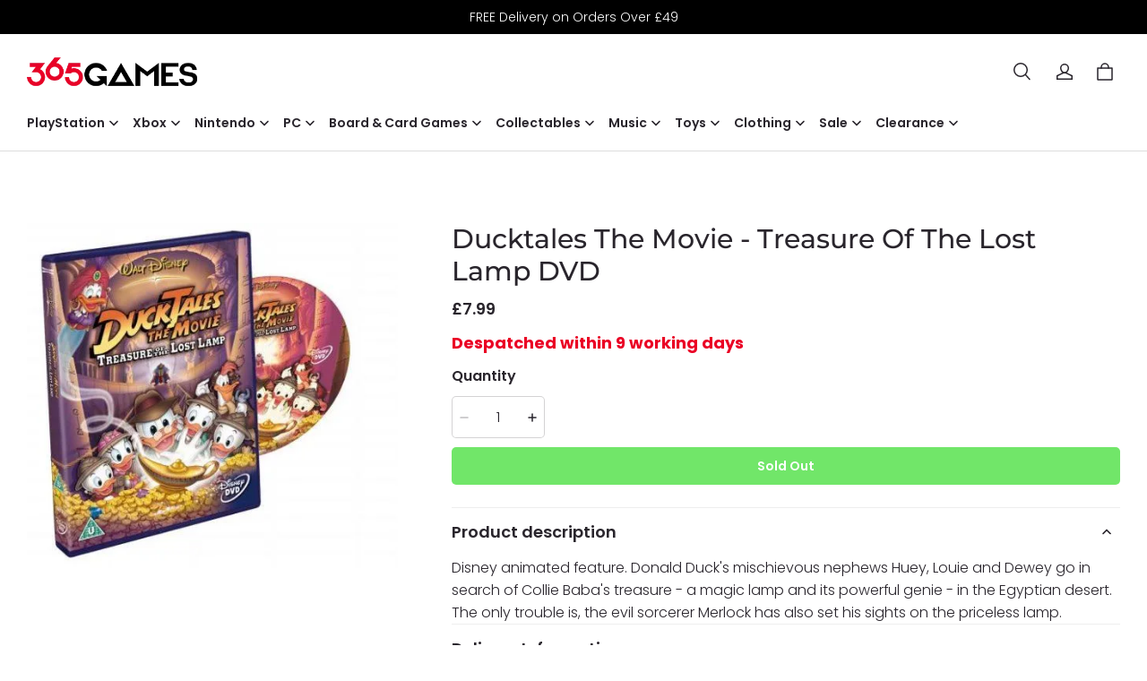

--- FILE ---
content_type: text/html; charset=utf-8
request_url: https://365games.co.uk/recommendations/products?section_id=product-recommendations&product_id=16063493982422753755092535&limit=4
body_size: 1591
content:
<div id="shopline-section-product-recommendations" class="shopline-section section"><link rel="dns-prefetch" href="https://fonts.gstatic.com">
<style>
@font-face {
  font-family: 'Montserrat';
  font-weight: 500;
  font-style: normal;
  font-display: swap;
  src: url('/cdn/shop/fonts/Montserrat:500_v26.woff') format('woff'),
        url('/cdn/shop/fonts/Montserrat:500_v26.woff2') format('woff2');
}
@font-face {
  font-family: 'Poppins';
  font-weight: 300;
  font-style: normal;
  font-display: swap;
  src: url('/cdn/shop/fonts/Poppins:300_v21.woff') format('woff'),
        url('/cdn/shop/fonts/Poppins:300_v21.woff2') format('woff2');
}

</style><script src="/cdn/shop/prod///d8104d68-7707-4cd0-ac5e-0f1df2c5a73f/1709889751478/assets/section-product-recommendations.js" defer></script>
<link rel="stylesheet" href="/cdn/shop/prod///d8104d68-7707-4cd0-ac5e-0f1df2c5a73f/1709889751478/assets/component-price.css" />
<link rel="stylesheet" href="/cdn/shop/prod///d8104d68-7707-4cd0-ac5e-0f1df2c5a73f/1709889751478/assets/component-card.css" media="all" />


  
<style>
#shopline-section-product-recommendations.section-padding, #shopline-section-product-recommendations .section-padding {
  padding-top: 80px;
  padding-bottom: 80px;
}
@media only screen and (max-width: 959px) {
  #shopline-section-product-recommendations.section-padding, #shopline-section-product-recommendations .section-padding {
    padding-top: 40px;
    padding-bottom: 40px;
  }
}
</style>





<div class="page-width section-padding color-scheme-none">
  <product-recommendations
    data-url="/recommendations/products?section_id=product-recommendations&product_id=16063493982422753755092535&limit=4"
  >
    <h2 class="title4 title-wrapper text-center">
      You may also like
    </h2>
      <div class="grid grid-cols-4-desktop grid-cols-2">
          <li>
            














<div class="product-card-wrapper card card-wrapper">
  <a href="/products/the-fuzzies-card-game">
    <div class="card__inner ratio global-product-card-border-shadow"  style="--ratio-percent: 133.33%; --image-fill-type: contain; --badge-border-radius: 0px;">
      <div class="card__media media--hover-effect">
          
  
  

      

      

  

<img src="https://img-va.myshopline.com/image/store/1692612216760/61cbd77f-219a-43c4-b927-1ecde52f2952.jpg?w=853&h=1352" srcset="https://img-va.myshopline.com/image/store/1692612216760/61cbd77f-219a-43c4-b927-1ecde52f2952_375x.jpg?w=853&h=1352 375w, https://img-va.myshopline.com/image/store/1692612216760/61cbd77f-219a-43c4-b927-1ecde52f2952_540x.jpg?w=853&h=1352 540w, https://img-va.myshopline.com/image/store/1692612216760/61cbd77f-219a-43c4-b927-1ecde52f2952_720x.jpg?w=853&h=1352 720w, https://img-va.myshopline.com/image/store/1692612216760/61cbd77f-219a-43c4-b927-1ecde52f2952_853x.jpg?w=853&h=1352 853w" alt="The Fuzzies Card Game" width="853" height="1352" sizes="(max-width: 959px) calc(100vw * 1/2),(min-width: 960px) calc(100vw * 1/4)" fetchpriority="auto" decoding="async" data-scale="hover-scale" loading="lazy" class="collection-hero__image">
      </div>
      <div class="card__badge left_bottom ">          <span class=" body4 fw-bold">
            Sale
          </span>
</div>
    </div>
    <div class="card__content text-center">
      <h3 class="product__title body3 text-center full-display ">
        The Fuzzies Card Game
      </h3>
      


  







<div class="price  ">
  <div class="price__container">
        <div class="price__sale">
          <span class="body2 fw-bold price-item price-item--sale">
            £12.99
          </span>

          <span class="body5 fw-bold price-item--regular">£18.49</span>
        </div>
  </div>
</div>
    </div>
  </a>
</div>
          </li>
          <li>
            














<div class="product-card-wrapper card card-wrapper">
  <a href="/products/wolf-link-the-legend-zelda-twilight-princess-amiibo-figure">
    <div class="card__inner ratio global-product-card-border-shadow"  style="--ratio-percent: 133.33%; --image-fill-type: contain; --badge-border-radius: 0px;">
      <div class="card__media media--hover-effect">
          
  
  

      

      

  

<img src="https://img-va.myshopline.com/image/store/1692612216760/59490c10-b8aa-4a88-a55d-40a93fc4e9c2.jpg?w=986&h=1134" srcset="https://img-va.myshopline.com/image/store/1692612216760/59490c10-b8aa-4a88-a55d-40a93fc4e9c2_375x.jpg?w=986&h=1134 375w, https://img-va.myshopline.com/image/store/1692612216760/59490c10-b8aa-4a88-a55d-40a93fc4e9c2_540x.jpg?w=986&h=1134 540w, https://img-va.myshopline.com/image/store/1692612216760/59490c10-b8aa-4a88-a55d-40a93fc4e9c2_720x.jpg?w=986&h=1134 720w, https://img-va.myshopline.com/image/store/1692612216760/59490c10-b8aa-4a88-a55d-40a93fc4e9c2_900x.jpg?w=986&h=1134 900w, https://img-va.myshopline.com/image/store/1692612216760/59490c10-b8aa-4a88-a55d-40a93fc4e9c2_986x.jpg?w=986&h=1134 986w" alt="Wolf Link (The legend Zelda Twilight Princess) Amiibo figure" width="986" height="1134" sizes="(max-width: 959px) calc(100vw * 1/2),(min-width: 960px) calc(100vw * 1/4)" fetchpriority="auto" decoding="async" data-scale="hover-scale" loading="lazy" class="collection-hero__image">
      </div>
      <div class="card__badge left_bottom "></div>
    </div>
    <div class="card__content text-center">
      <h3 class="product__title body3 text-center full-display ">
        Wolf Link (The legend Zelda Twilight Princess) Amiibo figure
      </h3>
      


  







<div class="price  ">
  <div class="price__container">
        <div class="price__regular">
          <span class="body2 fw-bold price-item price-item--regular">£21.49</span>
        </div>
  </div>
</div>
    </div>
  </a>
</div>
          </li>
          <li>
            














<div class="product-card-wrapper card card-wrapper">
  <a href="/products/stranger-things-pop!-tv-vinyl-figure-henry-001-9-cm-1">
    <div class="card__inner ratio global-product-card-border-shadow"  style="--ratio-percent: 133.33%; --image-fill-type: contain; --badge-border-radius: 0px;">
      <div class="card__media media--hover-effect">
          
  
  

      

      

  

<img src="https://img-va.myshopline.com/image/store/1692612216760/d921ce6f-703a-478b-bec3-c3ca65131650.jpg?w=1000&h=1000" srcset="https://img-va.myshopline.com/image/store/1692612216760/d921ce6f-703a-478b-bec3-c3ca65131650_375x.jpg?w=1000&h=1000 375w, https://img-va.myshopline.com/image/store/1692612216760/d921ce6f-703a-478b-bec3-c3ca65131650_540x.jpg?w=1000&h=1000 540w, https://img-va.myshopline.com/image/store/1692612216760/d921ce6f-703a-478b-bec3-c3ca65131650_720x.jpg?w=1000&h=1000 720w, https://img-va.myshopline.com/image/store/1692612216760/d921ce6f-703a-478b-bec3-c3ca65131650_900x.jpg?w=1000&h=1000 900w, https://img-va.myshopline.com/image/store/1692612216760/d921ce6f-703a-478b-bec3-c3ca65131650_1000x.jpg?w=1000&h=1000 1000w" alt="" width="1000" height="1000" sizes="(max-width: 959px) calc(100vw * 1/2),(min-width: 960px) calc(100vw * 1/4)" fetchpriority="auto" decoding="async" data-scale="hover-scale" loading="lazy" class="collection-hero__image">
      </div>
      <div class="card__badge left_bottom "></div>
    </div>
    <div class="card__content text-center">
      <h3 class="product__title body3 text-center full-display ">
        Stranger Things POP! TV Vinyl Figure Henry 001 9 cm
      </h3>
      


  







<div class="price  ">
  <div class="price__container">
        <div class="price__regular">
          <span class="body2 fw-bold price-item price-item--regular">£14.49</span>
        </div>
  </div>
</div>
    </div>
  </a>
</div>
          </li>
          <li>
            














<div class="product-card-wrapper card card-wrapper">
  <a href="/products/lankybox-mini-foxy-mystery-box">
    <div class="card__inner ratio global-product-card-border-shadow"  style="--ratio-percent: 133.33%; --image-fill-type: contain; --badge-border-radius: 0px;">
      <div class="card__media media--hover-effect">
          
  
  

      

      

  

<img src="https://img-va.myshopline.com/image/store/1692612216760/713f3421-ba1d-4352-b9c2-7df2aa8c33cd.jpg?w=1500&h=1466" srcset="https://img-va.myshopline.com/image/store/1692612216760/713f3421-ba1d-4352-b9c2-7df2aa8c33cd_375x.jpg?w=1500&h=1466 375w, https://img-va.myshopline.com/image/store/1692612216760/713f3421-ba1d-4352-b9c2-7df2aa8c33cd_540x.jpg?w=1500&h=1466 540w, https://img-va.myshopline.com/image/store/1692612216760/713f3421-ba1d-4352-b9c2-7df2aa8c33cd_720x.jpg?w=1500&h=1466 720w, https://img-va.myshopline.com/image/store/1692612216760/713f3421-ba1d-4352-b9c2-7df2aa8c33cd_900x.jpg?w=1500&h=1466 900w, https://img-va.myshopline.com/image/store/1692612216760/713f3421-ba1d-4352-b9c2-7df2aa8c33cd_1080x.jpg?w=1500&h=1466 1080w, https://img-va.myshopline.com/image/store/1692612216760/713f3421-ba1d-4352-b9c2-7df2aa8c33cd_1296x.jpg?w=1500&h=1466 1296w, https://img-va.myshopline.com/image/store/1692612216760/713f3421-ba1d-4352-b9c2-7df2aa8c33cd_1500x.jpg?w=1500&h=1466 1500w" alt="LankyBox Mini Foxy Mystery Box" width="1500" height="1466" sizes="(max-width: 959px) calc(100vw * 1/2),(min-width: 960px) calc(100vw * 1/4)" fetchpriority="auto" decoding="async" data-scale="hover-scale" loading="lazy" class="collection-hero__image">
      </div>
      <div class="card__badge left_bottom ">          <span class=" body4 fw-bold">
            Sale
          </span>
</div>
    </div>
    <div class="card__content text-center">
      <h3 class="product__title body3 text-center full-display ">
        LankyBox Mini Foxy Mystery Box
      </h3>
      


  







<div class="price  ">
  <div class="price__container">
        <div class="price__sale">
          <span class="body2 fw-bold price-item price-item--sale">
            £12.99
          </span>

          <span class="body5 fw-bold price-item--regular">£16.99</span>
        </div>
  </div>
</div>
    </div>
  </a>
</div>
          </li>
      </div>
  </product-recommendations>
</div>
</div>

--- FILE ---
content_type: text/javascript; charset=utf-8
request_url: https://front.myshopline.com/cdn/v1/plugin/app-code-block/sale/sales-notice-plugin/2025122302443939/entry.js
body_size: 455
content:
/* @preserve 2025-12-23T02:44:51.699Z*/(function(l,_,d,t,f){window.__sl_console__||(window.__sl_console__=window.console);function i(o){return window.__resource_url__||(window.__resource_url__=function(e){return e}),window.__resource_url__(o)}function c(o){var e=document.createElement("script");return o&&Object.keys(o).forEach(function(n){n&&e.setAttribute(n,o[n]===void 0||o[n]===null?"":o[n])}),e}function r(){if(window.__vite_is_modern_browser__sale)_.forEach(function(n){var a={crossorigin:"",type:"module",defer:"",src:i(n)},p=c(a);document.body.appendChild(p)});else{window.__vite_is_modern_browser__sale=!1;var o={src:i(d)},e=c(o);e.onload=function(){t.forEach(function(n){System.import(i(n))})},document.body.appendChild(e)}}if(typeof window.__vite_is_modern_browser__sale!="undefined")r();else{var u={crossorigin:"",type:"module",src:i(l)},s=c(u);s.onload=s.onerror=s.onabort=function(){r()},document.body.appendChild(s)}})("https://front.myshopline.com/cdn/v1/plugin/app-code-block/sale/sales-notice-plugin/2025122302443939/detectViteModernBrowserCode.js",["https://front.myshopline.com/cdn/v1/plugin/app-code-block/sale/sales-notice-plugin/2025122302443939/js/index-07facc70.js"],"https://front.myshopline.com/cdn/v1/plugin/app-code-block/sale/sales-notice-plugin/2025122302443939/js/polyfills-legacy-7f63c8f3.js",["https://front.myshopline.com/cdn/v1/plugin/app-code-block/sale/sales-notice-plugin/2025122302443939/js/index-legacy-a1592f6d.js"],[]);


--- FILE ---
content_type: text/javascript
request_url: https://sl-edd.setubridgeapps.com/app/edd-proxy/main/edd_shopline.js?23-09-23_3324
body_size: 19868
content:
var nAgt = navigator.userAgent;
checKGoogleBoat = false;
//nAgt = 'AdsBot-Google (+http://www.google.com/adsbot.html)'
function checkGoogleBoatAgent(nAgt){
  const robots = new RegExp([
    /bot/,/spider/,/crawl/,                            // GENERAL TERMS
    /APIs-Google/,/AdsBot/,/Googlebot/,                // GOOGLE ROBOTS
    /mediapartners/,/Google Favicon/,
    /FeedFetcher/,/Google-Read-Aloud/,
    /DuplexWeb-Google/,/googleweblight/,
    /bing/,/yandex/,/baidu/,/duckduck/,/yahoo/,        // OTHER ENGINES
    /ecosia/,/ia_archiver/,        
    /semrush/,                                         // OTHER
  ].map((r) => r.source).join("|"),"i");               // BUILD REGEXP + "i" FLAG

    return robots.test(nAgt);
    };
    checKGoogleBoat = checkGoogleBoatAgent(nAgt);

    if(nAgt.indexOf('www.google.com') != -1){
    checKGoogleBoat = true;
    }

    if(!checKGoogleBoat){
    var startAt, user_date_with_weekoff_cutoff,passcartvalue ,get_product_tag ,cart_msg_apperance,custom_cart_label, specific_preview_design  , obj , country_flag,shoplanguage , country_name  , plan  , check_cutoff , cutofftime_enable , date_format ,   detail_page_class , msg_preview ,  display_on_other_page , year , month, monthName, monthShort,day,dayOrd , dayName ,dayNameShort;
    var shopnamefull = getCartDate = deliveryMessageBefore = hide_default_message  = message = today_date = custom_date_format = cartDateSign = hideOutOfStockMessage = hideDefaultMessage = cartAdditionalMessage= changeCartLabel = shopnamefull = user_full_date = message_lowercase ='';  
    var check_currentDay_is_weekoff = showOnlyDateOnCartpage = 0;
    var shortcodeList = weekday  = [];
    var showDeliveryMessage =1;
    var CollectionDelvieryClass = '';
    var msg_preview ={};
    var get_custom_date_format = 'not_set';
    var date_option ='default';
    holidays = [];
    every_year_holidays = [];
    var variant_edd_obj = {};
    var variant_option = [];
    var selectedVariantId = 'not_set';
    var edd_cart_max_day  = '';
    var edd_cart_min_day = '';

    var timer_translation = {"en":{"Days":"Days","Hours": "Hours","Minutes": "Minutes","Seconds": "Seconds","Hrs":"Hrs","Mins":"Mins","Secs":"Secs","H":"H","M":"M","S":"S","days":"days","hours":"hours","minutes":"minutes","seconds":"seconds"},"af":{"Days":"Dae","Hours":"Ure","Minutes":"Minute","Seconds":"Sekondes","Hrs":"Ure","Mins":"Minute","Secs":"Sekondes","H":"H","M":"M","S":"S","days":"dae","hours":"ure","minutes":"minute","seconds":"sekondes"},"ak":{"Days":"DÉ”m","Hours":"DÉ”nhwere","Minutes":"Minit","Seconds":"SÉ›kÉ›nd","Hrs":"DÉ”nhwere","Mins":"Minit","Secs":"SÉ›kÉ›nd","H":"H","M":"M","S":"S","days":"dÉ”m","hours":"dÉ”nhwere","minutes":"minit","seconds":"sÉ›kÉ›nd"},"sq":{"Days":"DitÃ«","Hours":"OrÃ«","Minutes":"Minuta","Seconds":"Sekonda","Hrs":"OrÃ«","Mins":"Minuta","Secs":"Sekonda","H":"H","M":"M","S":"S","days":"ditÃ«","hours":"orÃ«","minutes":"minuta","seconds":"sekonda"},"am":{"Days":"á‰€áŠ“á‰µ","Hours":"áˆ°á‹“á‰µ","Minutes":"á‹°á‰‚á‰ƒ","Seconds":"áˆ°áŠ¨áŠ•á‹µ","Hrs":"áˆ°á‹“á‰¶á‰½","Mins":"á‹°á‰‚á‰ƒá‹Žá‰½","Secs":"áˆ°áŠ¨áŠ•á‹¶á‰½","H":"áˆ°","M":"á‹°","S":"áˆ°","days":"á‰€áŠ“á‰µ","hours":"áˆ°á‹“á‰µ","minutes":"á‹°á‰‚á‰ƒ","seconds":"áˆ°áŠ¨áŠ•á‹µ"},"ar":{"Days":"Ø£ÙŠØ§Ù…","Hours":"Ø³Ø§Ø¹Ø§Øª","Minutes":"Ø¯Ù‚Ø§Ø¦Ù‚","Seconds":"Ø«ÙˆØ§Ù†ÙŠ","Hrs":"Ø³Ø§Ø¹Ø§Øª","Mins":"Ø¯Ù‚Ø§Ø¦Ù‚","Secs":"Ø«ÙˆØ§Ù†ÙŠ","H":"Ø³","M":"Ø¯","S":"Ø«","days":"Ø£ÙŠØ§Ù…","hours":"Ø³Ø§Ø¹Ø§Øª","minutes":"Ø¯Ù‚Ø§Ø¦Ù‚","seconds":"Ø«ÙˆØ§Ù†ÙŠ"},"hy":{"Days":"Õ•Ö€","Hours":"ÔºÕ¡Õ´","Minutes":"ÕÕ¸ÕºÕ¥","Seconds":"ÕŽÕ¡ÕµÖ€Õ¯ÕµÕ¡Õ¶","Hrs":"ÔºÕ¡Õ´","Mins":"ÕÕ¸ÕºÕ¥","Secs":"ÕŽÕ¡ÕµÖ€Õ¯ÕµÕ¡Õ¶","H":"Ôº","M":"Õ","S":"ÕŽ","days":"Ö…Ö€","hours":"ÕªÕ¡Õ´","minutes":"Õ¼Õ¸ÕºÕ¥","seconds":"Õ¾Õ¡ÕµÖ€Õ¯ÕµÕ¡Õ¶"},"as":{"Days":"à¦¦à¦¿à¦¨","Hours":"à¦˜à¦£à§à¦Ÿà¦¾","Minutes":"à¦®à¦¿à¦¨à¦¿à¦Ÿ","Seconds":"à¦¸à§‡à¦•à§‡à¦£à§à¦¡","Hrs":"à¦˜à¦£à§à¦Ÿà¦¾","Mins":"à¦®à¦¿à¦¨à¦¿à¦Ÿ","Secs":"à¦¸à§‡à¦•à§‡à¦£à§à¦¡","H":"à¦˜","M":"à¦®à¦¿","S":"à¦¸à§‡","days":"à¦¦à¦¿à¦¨","hours":"à¦˜à¦£à§à¦Ÿà¦¾","minutes":"à¦®à¦¿à¦¨à¦¿à¦Ÿ","seconds":"à¦¸à§‡à¦•à§‡à¦£à§à¦¡"},"az":{"Days":"GÃ¼n","Hours":"Saat","Minutes":"DÉ™qiqÉ™","Seconds":"SaniyÉ™","Hrs":"Saat","Mins":"DÉ™qiqÉ™","Secs":"SaniyÉ™","H":"S","M":"D","S":"S","days":"gÃ¼n","hours":"saat","minutes":"dÉ™qiqÉ™","seconds":"saniyÉ™"},"bm":{"Days":"DÃ¹n","Hours":"SÃ²ro","Minutes":"Miniti","Seconds":"Sekondi","Hrs":"SÃ²ro","Mins":"Miniti","Secs":"Sekondi","H":"H","M":"M","S":"S","days":"dÃ¹n","hours":"sÃ²ro","minutes":"miniti","seconds":"sekondi"},"bn":{"Days":"à¦¦à¦¿à¦¨","Hours":"à¦˜à¦¨à§à¦Ÿà¦¾","Minutes":"à¦®à¦¿à¦¨à¦¿à¦Ÿ","Seconds":"à¦¸à§‡à¦•à§‡à¦¨à§à¦¡","Hrs":"à¦˜à¦¨à§à¦Ÿà¦¾","Mins":"à¦®à¦¿à¦¨à¦¿à¦Ÿ","Secs":"à¦¸à§‡à¦•à§‡à¦¨à§à¦¡","H":"à¦˜","M":"à¦®à¦¿","S":"à¦¸à§‡","days":"à¦¦à¦¿à¦¨","hours":"à¦˜à¦¨à§à¦Ÿà¦¾","minutes":"à¦®à¦¿à¦¨à¦¿à¦Ÿ","seconds":"à¦¸à§‡à¦•à§‡à¦¨à§à¦¡"},"eu":{"Days":"Egun","Hours":"Ordu","Minutes":"Minutu","Seconds":"Segundu","Hrs":"Ordu","Mins":"Minutu","Secs":"Segundu","H":"O","M":"M","S":"S","days":"egun","hours":"ordu","minutes":"minutu","seconds":"segundu"},"be":{"Days":"Ð”Ð·ÐµÐ½ÑŒ","Hours":"Ð“Ð°Ð´Ð·Ñ–Ð½Ð°","Minutes":"Ð¥Ð²Ñ–Ð»Ñ–Ð½Ð°","Seconds":"Ð¡ÐµÐºÑƒÐ½Ð´Ð°","Hrs":"Ð“Ð°Ð´Ð·Ñ–Ð½Ñ‹","Mins":"Ð¥Ð²Ñ–Ð»Ñ–Ð½Ñ‹","Secs":"Ð¡ÐµÐºÑƒÐ½Ð´Ñ‹","H":"Ð“","M":"Ð¥","S":"Ð¡","days":"Ð´Ð·ÐµÐ½ÑŒ","hours":"Ð³Ð°Ð´Ð·Ñ–Ð½Ð°","minutes":"Ñ…Ð²Ñ–Ð»Ñ–Ð½Ð°","seconds":"ÑÐµÐºÑƒÐ½Ð´Ð°"},"bs":{"Days":"Dani","Hours":"Sati","Minutes":"Minute","Seconds":"Sekunde","Hrs":"Sati","Mins":"Minute","Secs":"Sekunde","H":"S","M":"M","S":"S","days":"dani","hours":"sati","minutes":"minute","seconds":"sekunde"},"br":{"Days":"DeizioÃ¹","Hours":"Eur","Minutes":"Miz","Seconds":"Eilenn","Hrs":"Eur","Mins":"Miz","Secs":"Eilenn","H":"E","M":"M","S":"E","days":"deizioÃ¹","hours":"eur","minutes":"miz","seconds":"eilenn"},"bg":{"Days":"Ð”Ð½Ð¸","Hours":"Ð§Ð°ÑÐ°","Minutes":"ÐœÐ¸Ð½ÑƒÑ‚Ð¸","Seconds":"Ð¡ÐµÐºÑƒÐ½Ð´Ð¸","Hrs":"Ð§Ð°ÑÐ°","Mins":"ÐœÐ¸Ð½ÑƒÑ‚Ð¸","Secs":"Ð¡ÐµÐºÑƒÐ½Ð´Ð¸","H":"Ð§","M":"Ðœ","S":"Ð¡","days":"Ð´Ð½Ð¸","hours":"Ñ‡Ð°ÑÐ°","minutes":"Ð¼Ð¸Ð½ÑƒÑ‚Ð¸","seconds":"ÑÐµÐºÑƒÐ½Ð´Ð¸"},"my":{"Days":"á€›á€€á€º","Hours":"á€”á€¬á€›á€®","Minutes":"á€™á€­á€”á€…á€º","Seconds":"á€…á€€á€¹á€€á€”á€ºá€·","Hrs":"á€”á€¬á€›á€®","Mins":"á€™á€­á€”á€…á€º","Secs":"á€…á€€á€¹á€€á€”á€ºá€·","H":"á€”","M":"á€™","S":"á€…","days":"á€›á€€á€º","hours":"á€”á€¬á€›á€®","minutes":"á€™á€­á€”á€…á€º","seconds":"á€…á€€á€¹á€€á€”á€ºá€·"},"ca":{"Days":"Dies","Hours":"Hores","Minutes":"Minuts","Seconds":"Segons","Hrs":"Hores","Mins":"Minuts","Secs":"Segons","H":"H","M":"M","S":"S","days":"dies","hours":"hores","minutes":"minuts","seconds":"segons"},"ce":{"Days":"ÐšÓ€Ð¸Ð½Ð½","Hours":"Ð¡Ð¾ÑŒÑ€","Minutes":"ÐœÐ¸Ð½ÑƒÑ‚","Seconds":"Ð¡ÐµÐºÑƒÐ½Ð´","Hrs":"Ð¡Ð¾ÑŒÑ€","Mins":"ÐœÐ¸Ð½ÑƒÑ‚","Secs":"Ð¡ÐµÐºÑƒÐ½Ð´","H":"Ð¡","M":"Ðœ","S":"Ð¡","days":"ÐºÓ€Ð¸Ð½Ð½","hours":"ÑÐ¾ÑŒÑ€","minutes":"Ð¼Ð¸Ð½ÑƒÑ‚","seconds":"ÑÐµÐºÑƒÐ½Ð´"},"zh-CN":{"Days":"å¤©","Hours":"å°æ—¶","Minutes":"åˆ†é’Ÿ","Seconds":"ç§’","Hrs":"å°æ—¶","Mins":"åˆ†é’Ÿ","Secs":"ç§’","H":"æ—¶","M":"åˆ†","S":"ç§’","days":"å¤©","hours":"å°æ—¶","minutes":"åˆ†é’Ÿ","seconds":"ç§’"},"zh-TW":{"Days":"å¤©","Hours":"å°æ™‚","Minutes":"åˆ†é˜","Seconds":"ç§’","Hrs":"å°æ™‚","Mins":"åˆ†é˜","Secs":"ç§’","H":"æ™‚","M":"åˆ†","S":"ç§’","days":"å¤©","hours":"å°æ™‚","minutes":"åˆ†é˜","seconds":"ç§’"},"kw":{"Days":"Dydh","Hours":"Eur","Minutes":"Munud","Seconds":"Sekond","Hrs":"Eur","Mins":"Munud","Secs":"Sekond","H":"E","M":"M","S":"S","days":"dydh","hours":"eur","minutes":"munud","seconds":"sekond"},"hr":{"Days":"Dani","Hours":"Sati","Minutes":"Minute","Seconds":"Sekunde","Hrs":"Sati","Mins":"Minute","Secs":"Sekunde","H":"S","M":"M","S":"S","days":"dani","hours":"sati","minutes":"minute","seconds":"sekunde"},"cs":{"Days":"Dny","Hours":"Hodiny","Minutes":"Minuty","Seconds":"Sekundy","Hrs":"Hodiny","Mins":"Minuty","Secs":"Sekundy","H":"H","M":"M","S":"S","days":"dny","hours":"hodiny","minutes":"minuty","seconds":"sekundy"},"da":{"Days":"Dage","Hours":"Timer","Minutes":"Minutter","Seconds":"Sekunder","Hrs":"Timer","Mins":"Minutter","Secs":"Sekunder","H":"H","M":"M","S":"S","days":"dage","hours":"timer","minutes":"minutter","seconds":"sekunder"},"nl":{"Days":"Dagen","Hours":"Uren","Minutes":"Minuten","Seconds":"Seconden","Hrs":"Uren","Mins":"Minuten","Secs":"Seconden","H":"U","M":"M","S":"S","days":"dagen","hours":"uren","minutes":"minuten","seconds":"seconden"},"dz":{"Days":"à½‰à½²à½“à¼‹à½šà½ºà½¦à¼","Hours":"à½†à½´à¼‹à½šà½¼à½‘à¼","Minutes":"à½¦à¾à½¢à¼‹à½˜à¼","Seconds":"à½¦à¾à½¢à¼","Hrs":"à½†à½´à¼‹à½šà½¼à½‘à¼","Mins":"à½¦à¾à½¢à¼‹à½˜à¼","Secs":"à½¦à¾à½¢à¼","H":"à½†","M":"à½¦à¾à½¢à¼‹","S":"à½¦à¾à½¢à¼","days":"à½‰à½²à½“à¼‹à½šà½ºà½¦à¼","hours":"à½†à½´à¼‹à½šà½¼à½‘à¼","minutes":"à½¦à¾à½¢à¼‹à½˜à¼","seconds":"à½¦à¾à½¢à¼"},"eo":{"Days":"Tagoj","Hours":"Horoj","Minutes":"Minutoj","Seconds":"Sekundoj","Hrs":"Horoj","Mins":"Minutoj","Secs":"Sekundoj","H":"H","M":"M","S":"S","days":"tagoj","hours":"horoj","minutes":"minutoj","seconds":"sekundoj"},"et":{"Days":"PÃ¤evad","Hours":"Tunnid","Minutes":"Minutid","Seconds":"Sekundid","Hrs":"Tunnid","Mins":"Minutid","Secs":"Sekundid","H":"T","M":"M","S":"S","days":"pÃ¤evad","hours":"tunnid","minutes":"minutid","seconds":"sekundid"},"ee":{"Days":"Dede","Hours":"Awa","Minutes":"Minutu","Seconds":"Seiku","Hrs":"Awa","Mins":"Minutu","Secs":"Seiku","H":"A","M":"M","S":"S","days":"dede","hours":"awa","minutes":"minutu","seconds":"seiku"},"fo":{"Days":"Dagar","Hours":"TÃ­mar","Minutes":"Minuttir","Seconds":"Sekundir","Hrs":"TÃ­mar","Mins":"Minuttir","Secs":"Sekundir","H":"T","M":"M","S":"S","days":"dagar","hours":"tÃ­mar","minutes":"minuttir","seconds":"sekundir"},"fil":{"Days":"Araw","Hours":"Oras","Minutes":"Minuto","Seconds":"Segundo","Hrs":"Oras","Mins":"Minuto","Secs":"Segundo","H":"O","M":"M","S":"S","days":"araw","hours":"oras","minutes":"minuto","seconds":"segundo"},"fi":{"Days":"PÃ¤ivÃ¤t","Hours":"Tunnit","Minutes":"Minuutit","Seconds":"Sekunnit","Hrs":"Tunnit","Mins":"Minuutit","Secs":"Sekunnit","H":"T","M":"M","S":"S","days":"pÃ¤ivÃ¤t","hours":"tunnit","minutes":"minuutit","seconds":"sekunnit"},"fr":{"Days":"Jours","Hours":"Heures","Minutes":"Minutes","Seconds":"Secondes","Hrs":"Heures","Mins":"Minutes","Secs":"Secondes","H":"H","M":"M","S":"S","days":"jours","hours":"heures","minutes":"minutes","seconds":"secondes"},"ff":{"Days":"Ã‘endu","Hours":"Jallobi","Minutes":"Minuti","Seconds":"Sekond","Hrs":"Jallobi","Mins":"Minuti","Secs":"Sekond","H":"J","M":"M","S":"S","days":"Ã±endu","hours":"jallobi","minutes":"minuti","seconds":"sekond"},"gl":{"Days":"DÃ­as","Hours":"Horas","Minutes":"Minutos","Seconds":"Segundos","Hrs":"Horas","Mins":"Minutos","Secs":"Segundos","H":"H","M":"M","S":"S","days":"dÃ­as","hours":"horas","minutes":"minutos","seconds":"segundos"},"lg":{"Days":"Ebikumi","Hours":"Essawa","Minutes":"Edakiika","Seconds":"Esekendzi","Hrs":"Essawa","Mins":"Edakiika","Secs":"Esekendzi","H":"E","M":"D","S":"S","days":"ebikumi","hours":"essawa","minutes":"edakiika","seconds":"esekendzi"},"ka":{"Days":"áƒ“áƒ¦áƒ”áƒ”áƒ‘áƒ˜","Hours":"áƒ¡áƒáƒáƒ—áƒ”áƒ‘áƒ˜","Minutes":"áƒ¬áƒ£áƒ—áƒ”áƒ‘áƒ˜","Seconds":"áƒ¬áƒáƒ›áƒ”áƒ‘áƒ˜","Hrs":"áƒ¡áƒáƒáƒ—áƒ”áƒ‘áƒ˜","Mins":"áƒ¬áƒ£áƒ—áƒ”áƒ‘áƒ˜","Secs":"áƒ¬áƒáƒ›áƒ”áƒ‘áƒ˜","H":"áƒ¡","M":"áƒ¬","S":"áƒ¬","days":"áƒ“áƒ¦áƒ”áƒ”áƒ‘áƒ˜","hours":"áƒ¡áƒáƒáƒ—áƒ”áƒ‘áƒ˜","minutes":"áƒ¬áƒ£áƒ—áƒ”áƒ‘áƒ˜","seconds":"áƒ¬áƒáƒ›áƒ”áƒ‘áƒ˜"},"de":{"Days":"Tage","Hours":"Std","Minutes":"Protokoll","Seconds":"Sekunden","Hrs":"Std","Mins":"Min","Secs":"Sek","H":"H","M":"M","S":"S","days":"tags","hours":"std","minutes":"protokoll","seconds":"sekunden"},"el":{"Days":"Î—Î¼Î­ÏÎµÏ‚","Hours":"ÎÏÎµÏ‚","Minutes":"Î›ÎµÏ€Ï„Î¬","Seconds":"Î”ÎµÏ…Ï„ÎµÏÏŒÎ»ÎµÏ€Ï„Î±","Hrs":"ÎÏÎµÏ‚","Mins":"Î›ÎµÏ€Ï„Î¬","Secs":"Î”ÎµÏ…Ï„ÎµÏÏŒÎ»ÎµÏ€Ï„Î±","H":"Î©","M":"Î›","S":"Î”","days":"Î·Î¼Î­ÏÎµÏ‚","hours":"ÏŽÏÎµÏ‚","minutes":"Î»ÎµÏ€Ï„Î¬","seconds":"Î´ÎµÏ…Ï„ÎµÏÏŒÎ»ÎµÏ€Ï„Î±"},"gu":{"Days":"àª¦àª¿àªµàª¸","Hours":"àª•àª²àª¾àª•","Minutes":"àª®àª¿àª¨àª¿àªŸ","Seconds":"àª¸à«‡àª•àª‚àª¡","Hrs":"àª•àª²àª¾àª•","Mins":"àª®àª¿àª¨àª¿àªŸ","Secs":"àª¸à«‡àª•àª‚àª¡","H":"àª•","M":"àª®àª¿","S":"àª¸à«‡","days":"àª¦àª¿àªµàª¸","hours":"àª•àª²àª¾àª•","minutes":"àª®àª¿àª¨àª¿àªŸ","seconds":"àª¸à«‡àª•àª‚àª¡"},"ha":{"Days":"Ranar","Hours":"Awa","Minutes":"Minti","Seconds":"DaÆ™iÆ™Æ™un","Hrs":"Awa","Mins":"Minti","Secs":"DaÆ™iÆ™Æ™un","H":"A","M":"M","S":"D","days":"ranar","hours":"awa","minutes":"minti","seconds":"daÆ™iÆ™Æ™un"},"he":{"Days":"×™×ž×™×","Hours":"×©×¢×•×ª","Minutes":"×“×§×•×ª","Seconds":"×©× ×™×•×ª","Hrs":"×©×¢×•×ª","Mins":"×“×§×•×ª","Secs":"×©× ×™×•×ª","H":"×©","M":"×“","S":"×©","days":"×™×ž×™×","hours":"×©×¢×•×ª","minutes":"×“×§×•×ª","seconds":"×©× ×™×•×ª"},"hi":{"Days":"à¤¦à¤¿à¤¨","Hours":"à¤˜à¤‚à¤Ÿà¥‡","Minutes":"à¤®à¤¿à¤¨à¤Ÿ","Seconds":"à¤¸à¥‡à¤•à¤‚à¤¡","Hrs":"à¤˜à¤‚à¤Ÿà¥‡","Mins":"à¤®à¤¿à¤¨à¤Ÿ","Secs":"à¤¸à¥‡à¤•à¤‚à¤¡","H":"à¤˜","M":"à¤®à¤¿","S":"à¤¸à¥‡","days":"à¤¦à¤¿à¤¨","hours":"à¤˜à¤‚à¤Ÿà¥‡","minutes":"à¤®à¤¿à¤¨à¤Ÿ","seconds":"à¤¸à¥‡à¤•à¤‚à¤¡"},"hu":{"Days":"Nap","Hours":"Ã“ra","Minutes":"Perc","Seconds":"MÃ¡sodperc","Hrs":"Ã“ra","Mins":"Perc","Secs":"MÃ¡sodperc","H":"Ã“","M":"P","S":"M","days":"nap","hours":"Ã³ra","minutes":"perc","seconds":"mÃ¡sodperc"},"is":{"Days":"Dagar","Hours":"Klukkustundir","Minutes":"MÃ­nÃºtur","Seconds":"SekÃºndur","Hrs":"Klst","Mins":"MÃ­n","Secs":"Sek","H":"K","M":"M","S":"S","days":"dagar","hours":"klukkustundir","minutes":"mÃ­nÃºtur","seconds":"sekÃºndur"},"ig":{"Days":"Uká»¥","Hours":"Elekere","Minutes":"Nkeji","Seconds":"Otu","Hrs":"Elekere","Mins":"Nkeji","Secs":"Otu","H":"E","M":"N","S":"O","days":"uká»¥","hours":"elekere","minutes":"nkeji","seconds":"otu"},"id":{"Days":"Hari","Hours":"Jam","Minutes":"Menit","Seconds":"Detik","Hrs":"Jam","Mins":"Menit","Secs":"Detik","H":"J","M":"M","S":"D","days":"hari","hours":"jam","minutes":"menit","seconds":"detik"},"ia":{"Days":"Dies","Hours":"Horas","Minutes":"Minutos","Seconds":"Secundos","Hrs":"Horas","Mins":"Minutos","Secs":"Secundos","H":"H","M":"M","S":"S","days":"dies","hours":"horas","minutes":"minutos","seconds":"secundos"},"ga":{"Days":"Laethanta","Hours":"Uaireanta","Minutes":"NÃ³imÃ©ad","Seconds":"Soicind","Hrs":"Uaireanta","Mins":"NÃ³imÃ©ad","Secs":"Soicind","H":"U","M":"N","S":"S","days":"laethanta","hours":"uaireanta","minutes":"nÃ³imÃ©ad","seconds":"soicind"},"it":{"Days":"Giorni","Hours":"Ore","Minutes":"Minuti","Seconds":"Secondi","Hrs":"Ore","Mins":"Minuti","Secs":"Secondi","H":"O","M":"M","S":"S","days":"giorni","hours":"ore","minutes":"minuti","seconds":"secondi"},"ja":{"Days":"æ—¥","Hours":"æ™‚é–“","Minutes":"åˆ†","Seconds":"ç§’","Hrs":"æ™‚é–“","Mins":"åˆ†","Secs":"ç§’","H":"æ™‚","M":"åˆ†","S":"ç§’","days":"æ—¥","hours":"æ™‚é–“","minutes":"åˆ†","seconds":"ç§’"},"jv":{"Days":"Dina","Hours":"Jam","Minutes":"Menit","Seconds":"Detik","Hrs":"Jam","Mins":"Menit","Secs":"Detik","H":"J","M":"M","S":"D","days":"dina","hours":"jam","minutes":"menit","seconds":"detik"},"kl":{"Days":"Ukiut","Hours":"Tunniit","Minutes":"Minutit","Seconds":"Sekundit","Hrs":"Tunniit","Mins":"Minutit","Secs":"Sekundit","H":"T","M":"M","S":"S","days":"ukiut","hours":"tunniit","minutes":"minutit","seconds":"sekundit"},"kn":{"Days":"à²¦à²¿à²¨à²—à²³à³","Hours":"à²—à²‚à²Ÿà³†à²—à²³à³","Minutes":"à²¨à²¿à²®à²¿à²·à²—à²³à³","Seconds":"à²¸à³†à²•à³†à²‚à²¡à³à²—à²³à³","Hrs":"à²—à²‚à²Ÿà³†à²—à²³à³","Mins":"à²¨à²¿à²®à²¿à²·à²—à²³à³","Secs":"à²¸à³†à²•à³†à²‚à²¡à³à²—à²³à³","H":"à²—","M":"à²¨","S":"à²¸à³†","days":"à²¦à²¿à²¨à²—à²³à³","hours":"à²—à²‚à²Ÿà³†à²—à²³à³","minutes":"à²¨à²¿à²®à²¿à²·à²—à²³à³","seconds":"à²¸à³†à²•à³†à²‚à²¡à³à²—à²³à³"},"ks":{"Days":"Ø±ÙˆØ²","Hours":"Ú¯Ú¾Ù†Ù¹Û’","Minutes":"Ù…Ù†Ù¹","Seconds":"Ø³ÛŒÚ©Ù†Úˆ","Hrs":"Ú¯Ú¾Ù†Ù¹Û’","Mins":"Ù…Ù†Ù¹","Secs":"Ø³ÛŒÚ©Ù†Úˆ","H":"Ú¯","M":"Ù…","S":"Ø³","days":"Ø±ÙˆØ²","hours":"Ú¯Ú¾Ù†Ù¹Û’","minutes":"Ù…Ù†Ù¹","seconds":"Ø³ÛŒÚ©Ù†Úˆ"},"kk":{"Days":"ÐšÒ¯Ð½","Hours":"Ð¡Ð°Ò“Ð°Ñ‚","Minutes":"ÐœÐ¸Ð½ÑƒÑ‚","Seconds":"Ð¡ÐµÐºÑƒÐ½Ð´","Hrs":"Ð¡Ð°Ò“Ð°Ñ‚","Mins":"ÐœÐ¸Ð½ÑƒÑ‚","Secs":"Ð¡ÐµÐºÑƒÐ½Ð´","H":"Ð¡","M":"Ðœ","S":"Ð¡","days":"ÐºÒ¯Ð½","hours":"ÑÐ°Ò“Ð°Ñ‚","minutes":"Ð¼Ð¸Ð½ÑƒÑ‚","seconds":"ÑÐµÐºÑƒÐ½Ð´"},"km":{"Days":"ážáŸ’áž„áŸƒ","Hours":"áž˜áŸ‰áŸ„áž„","Minutes":"áž“áž¶áž‘áž¸","Seconds":"ážœáž·áž“áž¶áž‘áž¸","Hrs":"áž˜áŸ‰áŸ„áž„","Mins":"áž“áž¶áž‘áž¸","Secs":"ážœáž·áž“áž¶áž‘áž¸","H":"áž˜áŸ‰áŸ„áž„","M":"áž“áž¶áž‘áž¸","S":"ážœáž·áž“áž¶áž‘áž¸","days":"ážáŸ’áž„áŸƒ","hours":"áž˜áŸ‰áŸ„áž„","minutes":"áž“áž¶áž‘áž¸","seconds":"ážœáž·áž“áž¶áž‘áž¸"},"ki":{"Days":"MÄ©Ä©","Hours":"Saa","Minutes":"Dakika","Seconds":"Sekunde","Hrs":"Saa","Mins":"Dakika","Secs":"Sekunde","H":"S","M":"D","S":"S","days":"mÄ©Ä©","hours":"saa","minutes":"dakika","seconds":"sekunde"},"rw":{"Days":"Imyaka","Hours":"Ama saa","Minutes":"Ama minuti","Seconds":"Ama segonde","Hrs":"Ama saa","Mins":"Ama minuti","Secs":"Ama segonde","H":"S","M":"M","S":"S","days":"imyaka","hours":"ama saa","minutes":"ama minuti","seconds":"ama segonde"},"ko":{"Days":"ì¼","Hours":"ì‹œê°„","Minutes":"ë¶„","Seconds":"ì´ˆ","Hrs":"ì‹œê°„","Mins":"ë¶„","Secs":"ì´ˆ","H":"ì‹œ","M":"ë¶„","S":"ì´ˆ","days":"ì¼","hours":"ì‹œê°„","minutes":"ë¶„","seconds":"ì´ˆ"},"ku":{"Days":"Roj","Hours":"Saet","Minutes":"DeqÃ®qeyan","Seconds":"Sekund","Hrs":"Saet","Mins":"DeqÃ®qeyan","Secs":"Sekund","H":"S","M":"D","S":"S","days":"roj","hours":"saet","minutes":"deqÃ®qeyan","seconds":"sekund"},"ky":{"Days":"ÐšÒ¯Ð½","Hours":"Ð¡Ð°Ð°Ñ‚","Minutes":"ÐœÐ¸Ð½ÑƒÑ‚","Seconds":"Ð¡ÐµÐºÑƒÐ½Ð´","Hrs":"Ð¡Ð°Ð°Ñ‚","Mins":"ÐœÐ¸Ð½ÑƒÑ‚","Secs":"Ð¡ÐµÐºÑƒÐ½Ð´","H":"Ð¡","M":"Ðœ","S":"Ð¡","days":"ÐºÒ¯Ð½","hours":"ÑÐ°Ð°Ñ‚","minutes":"Ð¼Ð¸Ð½ÑƒÑ‚","seconds":"ÑÐµÐºÑƒÐ½Ð´"},"lo":{"Days":"àº¡àº·à»‰","Hours":"àºŠàº»à»ˆàº§à»‚àº¡àº‡","Minutes":"àº™àº²àº—àºµ","Seconds":"àº§àº´àº™àº²àº—àºµ","Hrs":"àºŠàº»à»ˆàº§à»‚àº¡àº‡","Mins":"àº™àº²àº—àºµ","Secs":"àº§àº´àº™àº²àº—àºµ","H":"àºŠ","M":"àº™","S":"àº§","days":"àº¡àº·à»‰","hours":"àºŠàº»à»ˆàº§à»‚àº¡àº‡","minutes":"àº™àº²àº—àºµ","seconds":"àº§àº´àº™àº²àº—àºµ"},"lv":{"Days":"Dienas","Hours":"Stundas","Minutes":"MinÅ«tes","Seconds":"Sekundes","Hrs":"Stundas","Mins":"MinÅ«tes","Secs":"Sekundes","H":"S","M":"M","S":"S","days":"dienas","hours":"stundas","minutes":"minÅ«tes","seconds":"sekundes"},"ln":{"Days":"Bomoi","Hours":"MpuÉ›lÉ›","Minutes":"MinÃºtÉ›","Seconds":"SÃ©kÉ”ndi","Hrs":"MpuÉ›lÉ›","Mins":"MinÃºtÉ›","Secs":"SÃ©kÉ”ndi","H":"M","M":"M","S":"S","days":"bomoi","hours":"mpuÉ›lÉ›","minutes":"minÃºtÉ›","seconds":"sÃ©kÉ”ndi"},"lt":{"Days":"Dienos","Hours":"Valandos","Minutes":"MinutÄ—s","Seconds":"SekundÄ—s","Hrs":"Valandos","Mins":"MinutÄ—s","Secs":"SekundÄ—s","H":"H","M":"M","S":"S","days":"dienos","hours":"valandos","minutes":"minutÄ—s","seconds":"sekundÄ—s"},"lu":{"Days":"Bisangala","Hours":"Ngonga","Minutes":"MinÃºta","Seconds":"SÃ©konde","Hrs":"Ngonga","Mins":"MinÃºta","Secs":"SÃ©konde","H":"H","M":"M","S":"S","days":"bisangala","hours":"ngonga","minutes":"minÃºta","seconds":"sÃ©konde"},"lb":{"Days":"Deeg","Hours":"Stonnen","Minutes":"Minuten","Seconds":"Sekonnen","Hrs":"Stonnen","Mins":"Minuten","Secs":"Sekonnen","H":"S","M":"M","S":"S","days":"deeg","hours":"stonnen","minutes":"minuten","seconds":"sekonnen"},"mk":{"Days":"Ð”ÐµÐ½Ð¾Ð²Ð¸","Hours":"Ð§Ð°ÑÐ¾Ð²Ð¸","Minutes":"ÐœÐ¸Ð½ÑƒÑ‚Ð¸","Seconds":"Ð¡ÐµÐºÑƒÐ½Ð´Ð¸","Hrs":"Ð§Ð°ÑÐ¾Ð²Ð¸","Mins":"ÐœÐ¸Ð½ÑƒÑ‚Ð¸","Secs":"Ð¡ÐµÐºÑƒÐ½Ð´Ð¸","H":"Ð§","M":"Ðœ","S":"Ð¡","days":"Ð´ÐµÐ½Ð¾Ð²Ð¸","hours":"Ñ‡Ð°ÑÐ¾Ð²Ð¸","minutes":"Ð¼Ð¸Ð½ÑƒÑ‚Ð¸","seconds":"ÑÐµÐºÑƒÐ½Ð´Ð¸"},"mg":{"Days":"Andro","Hours":"Ora","Minutes":"Minitra","Seconds":"Segondra","Hrs":"Ora","Mins":"Minitra","Secs":"Segondra","H":"O","M":"M","S":"S","days":"andro","hours":"ora","minutes":"minitra","seconds":"segondra"},"ms":{"Days":"Hari","Hours":"Jam","Minutes":"Minit","Seconds":"Saat","Hrs":"Jam","Mins":"Minit","Secs":"Saat","H":"J","M":"M","S":"S","days":"hari","hours":"jam","minutes":"minit","seconds":"saat"},"ml":{"Days":"à´¦à´¿à´µà´¸à´‚","Hours":"à´®à´£à´¿à´•àµà´•àµ‚àµ¼","Minutes":"à´®à´¿à´¨à´¿à´±àµà´±àµ","Seconds":"à´¸àµ†à´•àµà´•à´¨àµà´±àµ","Hrs":"à´®à´£à´¿à´•àµà´•àµ‚àµ¼","Mins":"à´®à´¿à´¨à´¿à´±àµà´±àµ","Secs":"à´¸àµ†à´•àµà´•à´¨àµà´±àµ","H":"à´®à´£à´¿","M":"à´®à´¿à´¨à´¿","S":"à´¸àµ†à´•àµà´•àµ»à´±àµ","days":"à´¦à´¿à´µà´¸à´‚","hours":"à´®à´£à´¿à´•àµà´•àµ‚àµ¼","minutes":"à´®à´¿à´¨à´¿à´±àµà´±àµ","seconds":"à´¸àµ†à´•àµà´•à´¨àµà´±àµ"},"mt":{"Days":"Jiem","Hours":"SigÄ§at","Minutes":"Minuti","Seconds":"Sekondi","Hrs":"SigÄ§at","Mins":"Minuti","Secs":"Sekondi","H":"S","M":"M","S":"S","days":"jiem","hours":"sigÄ§at","minutes":"minuti","seconds":"sekondi"},"gv":{"Days":"Laaghyn","Hours":"Oor","Minutes":"Ooyllyn","Seconds":"Sekunnyn","Hrs":"Oor","Mins":"Ooyllyn","Secs":"Sekunnyn","H":"O","M":"O","S":"S","days":"laaghyn","hours":"oor","minutes":"ooyllyn","seconds":"sekunnyn"},"mr":{"Days":"à¤¦à¤¿à¤µà¤¸","Hours":"à¤¤à¤¾à¤¸","Minutes":"à¤®à¤¿à¤¨à¤¿à¤Ÿà¥‡","Seconds":"à¤¸à¥‡à¤•à¤‚à¤¦","Hrs":"à¤¤à¤¾à¤¸","Mins":"à¤®à¤¿à¤¨à¤¿à¤Ÿà¥‡","Secs":"à¤¸à¥‡à¤•à¤‚à¤¦","H":"à¤¤à¤¾","M":"à¤®à¤¿","S":"à¤¸à¥‡","days":"à¤¦à¤¿à¤µà¤¸","hours":"à¤¤à¤¾à¤¸","minutes":"à¤®à¤¿à¤¨à¤¿à¤Ÿà¥‡","seconds":"à¤¸à¥‡à¤•à¤‚à¤¦"},"mn":{"Days":"Ó¨Ð´Ó©Ñ€","Hours":"Ð¦Ð°Ð³","Minutes":"ÐœÐ¸Ð½ÑƒÑ‚","Seconds":"Ð¡ÐµÐºÑƒÐ½Ð´","Hrs":"Ð¦Ð°Ð³","Mins":"ÐœÐ¸Ð½ÑƒÑ‚","Secs":"Ð¡ÐµÐºÑƒÐ½Ð´","H":"Ð¦","M":"Ðœ","S":"Ð¡","days":"Ó©Ð´Ó©Ñ€","hours":"Ñ†Ð°Ð³","minutes":"Ð¼Ð¸Ð½ÑƒÑ‚","seconds":"ÑÐµÐºÑƒÐ½Ð´"},"mi":{"Days":"NgÄ rÄ","Hours":"Haora","Minutes":"Meneti","Seconds":"HÄ“kona","Hrs":"Haora","Mins":"Meneti","Secs":"HÄ“kona","H":"H","M":"M","S":"S","days":"ngÄ rÄ","hours":"haora","minutes":"meneti","seconds":"hÄ“kona"},"ne":{"Days":"à¤¦à¤¿à¤¨à¤¹à¤°à¥‚","Hours":"à¤˜à¤£à¥à¤Ÿà¤¾","Minutes":"à¤®à¤¿à¤¨à¥‡à¤Ÿ","Seconds":"à¤¸à¥‡à¤•à¥‡à¤¨à¥à¤¡","Hrs":"à¤˜à¤£à¥à¤Ÿà¤¾","Mins":"à¤®à¤¿à¤¨à¥‡à¤Ÿ","Secs":"à¤¸à¥‡à¤•à¥‡à¤¨à¥à¤¡","H":"à¤˜","M":"à¤®à¤¿","S":"à¤¸à¥‡","days":"à¤¦à¤¿à¤¨à¤¹à¤°à¥‚","hours":"à¤˜à¤£à¥à¤Ÿà¤¾","minutes":"à¤®à¤¿à¤¨à¥‡à¤Ÿ","seconds":"à¤¸à¥‡à¤•à¥‡à¤¨à¥à¤¡"},"nd":{"Days":"Imihla","Hours":"Ihora","Minutes":"Iminithi","Seconds":"Isekhondi","Hrs":"Ihora","Mins":"Iminithi","Secs":"Isekhondi","H":"I","M":"I","S":"I","days":"imihla","hours":"ihora","minutes":"iminiti","seconds":"isekhondi"},"se":{"Days":"Beaivi","Hours":"Girji","Minutes":"Minuhta","Seconds":"Secoonda","Hrs":"Girji","Mins":"Minuhta","Secs":"Secoonda","H":"G","M":"M","S":"S","days":"beaivi","hours":"girji","minutes":"minuhta","seconds":"secoonda"},"no":{"Days":"Dager","Hours":"Timer","Minutes":"Minutter","Seconds":"Sekunder","Hrs":"Timer","Mins":"Minutter","Secs":"Sekunder","H":"T","M":"M","S":"S","days":"dager","hours":"timer","minutes":"minutter","seconds":"sekunder"},"nb":{"Days":"Dager","Hours":"Timer","Minutes":"Minutter","Seconds":"Sekunder","Hrs":"Timer","Mins":"Minutter","Secs":"Sekunder","H":"T","M":"M","S":"S","days":"dager","hours":"timer","minutes":"minutter","seconds":"sekunder"},"nn":{"Days":"Dagar","Hours":"Timar","Minutes":"Minutt","Seconds":"Sekund","Hrs":"Timar","Mins":"Minutt","Secs":"Sekund","H":"T","M":"M","S":"S","days":"dagar","hours":"timar","minutes":"minutt","seconds":"sekund"},"or":{"Days":"à¬¦à¬¿à¬¨","Hours":"à¬˜à¬£à­à¬Ÿà¬¾","Minutes":"à¬®à¬¿à¬¨à¬¿à¬Ÿ","Seconds":"à¬¸à­‡à¬•à¬£à­à¬¢","Hrs":"à¬˜à¬£à­à¬Ÿà¬¾","Mins":"à¬®à¬¿à¬¨à¬¿à¬Ÿ","Secs":"à¬¸à­‡à¬•à¬£à­à¬¢","H":"à¬˜","M":"à¬®à¬¿","S":"à¬¸à­‡","days":"à¬¦à¬¿à¬¨","hours":"à¬˜à¬£à­à¬Ÿà¬¾","minutes":"à¬®à¬¿à¬¨à¬¿à¬Ÿ","seconds":"à¬¸à­‡à¬•à¬£à­à¬¢"},"om":{"Days":"Guyyaa","Hours":"Sa'a","Minutes":"Daqiiqaa","Seconds":"Kaayyoo","Hrs":"Sa'a","Mins":"Daqiiqaa","Secs":"Kaayyoo","H":"S","M":"D","S":"K","days":"guyyaa","hours":"sa'a","minutes":"daqiiqaa","seconds":"kaayyoo"},"os":{"Days":"Ó”Ñ…Ñ‚Ó•Ð³Ñ‚Ó•","Hours":"Ó”Ð½Ð´Ð¶Ñ‹Ð³Ñ‚Ó•","Minutes":"ÐœÐ¸Ð½ÑƒÑ‚Ã¦","Seconds":"Ð¡ÐµÐºÑƒÐ½Ð´","Hrs":"Ó”Ð½Ð´Ð¶Ñ‹Ð³Ñ‚Ó•","Mins":"ÐœÐ¸Ð½ÑƒÑ‚Ã¦","Secs":"Ð¡ÐµÐºÑƒÐ½Ð´","H":"Ó”","M":"Ðœ","S":"Ð¡","days":"Ó•Ñ…Ñ‚Ó•Ð³Ñ‚Ó•","hours":"Ó•Ð½Ð´Ð¶Ñ‹Ð³Ñ‚Ó•","minutes":"Ð¼Ð¸Ð½ÑƒÑ‚Ã¦","seconds":"ÑÐµÐºÑƒÐ½Ð´"},"ps":{"Days":"ÙˆØ±Ú","Hours":"Ø³Ø§Ø¹Øª","Minutes":"Ø¯Ù‚ÛŒÙ‚Ù‡","Seconds":"Ø«Ø§Ù†ÛŒÙ‡","Hrs":"Ø³Ø§Ø¹Øª","Mins":"Ø¯Ù‚ÛŒÙ‚Ù‡","Secs":"Ø«Ø§Ù†ÛŒÙ‡","H":"Ø³","M":"Ø¯","S":"Ø«","days":"ÙˆØ±Ú","hours":"Ø³Ø§Ø¹Øª","minutes":"Ø¯Ù‚ÛŒÙ‚Ù‡","seconds":"Ø«Ø§Ù†ÛŒÙ‡"},"fa":{"Days":"Ø±ÙˆØ²","Hours":"Ø³Ø§Ø¹Øª","Minutes":"Ø¯Ù‚ÛŒÙ‚Ù‡","Seconds":"Ø«Ø§Ù†ÛŒÙ‡","Hrs":"Ø³Ø§Ø¹Øª","Mins":"Ø¯Ù‚ÛŒÙ‚Ù‡","Secs":"Ø«Ø§Ù†ÛŒÙ‡","H":"Ø³","M":"Ø¯","S":"Ø«","days":"Ø±ÙˆØ²","hours":"Ø³Ø§Ø¹Øª","minutes":"Ø¯Ù‚ÛŒÙ‚Ù‡","seconds":"Ø«Ø§Ù†ÛŒÙ‡"},"pl":{"Days":"Dni","Hours":"Godziny","Minutes":"Minuty","Seconds":"Sekundy","Hrs":"Godziny","Mins":"Minuty","Secs":"Sekundy","H":"G","M":"M","S":"S","days":"dni","hours":"godziny","minutes":"minuty","seconds":"sekundy"},"pt-BR":{"Days":"Dias","Hours":"Horas","Minutes":"Minutos","Seconds":"Segundos","Hrs":"Horas","Mins":"Minutos","Secs":"Segundos","H":"H","M":"M","S":"S","days":"dias","hours":"horas","minutes":"minutos","seconds":"segundos"},"pt-PT":{"Days":"Dias","Hours":"Horas","Minutes":"Minutos","Seconds":"Segundos","Hrs":"Horas","Mins":"Minutos","Secs":"Segundos","H":"H","M":"M","S":"S","days":"dias","hours":"horas","minutes":"minutos","seconds":"segundos"},"pa":{"Days":"à¨¦à¨¿à¨¨","Hours":"à¨˜à©°à¨Ÿà©‡","Minutes":"à¨®à¨¿à©°à¨Ÿ","Seconds":"à¨¸à¨•à¨¿à©°à¨Ÿ","Hrs":"à¨˜à©°à¨Ÿà©‡","Mins":"à¨®à¨¿à©°à¨Ÿ","Secs":"à¨¸à¨•à¨¿à©°à¨Ÿ","H":"à¨˜","M":"à¨®à¨¿","S":"à¨¸","days":"à¨¦à¨¿à¨¨","hours":"à¨˜à©°à¨Ÿà©‡","minutes":"à¨®à¨¿à©°à¨Ÿ","seconds":"à¨¸à¨•à¨¿à©°à¨Ÿ"},"qu":{"Days":"Ã‘iqin","Hours":"Saqe","Minutes":"Minutu","Seconds":"Sekundu","Hrs":"Saqe","Mins":"Minutu","Secs":"Sekundu","H":"S","M":"M","S":"S","days":"Ã±iqin","hours":"saqe","minutes":"minutu","seconds":"sekundu"},"ro":{"Days":"Zile","Hours":"Ore","Minutes":"Minute","Seconds":"Secunde","Hrs":"Ore","Mins":"Minute","Secs":"Secunde","H":"O","M":"M","S":"S","days":"zile","hours":"ore","minutes":"minute","seconds":"secunde"},"rm":{"Days":"Dias","Hours":"Uras","Minutes":"Minuts","Seconds":"Secundas","Hrs":"Uras","Mins":"Minuts","Secs":"Secundas","H":"U","M":"M","S":"S","days":"dias","hours":"uras","minutes":"minuts","seconds":"secundas"},"rn":{"Days":"Igisibo","Hours":"Ama saa","Minutes":"Amakuru","Seconds":"Isekonedi","Hrs":"Ama saa","Mins":"Amakuru","Secs":"Isekonedi","H":"S","M":"M","S":"S","days":"igisibo","hours":"ama saa","minutes":"amakuru","seconds":"isekonedi"},"ru":{"Days":"Ð”Ð½Ð¸","Hours":"Ð§Ð°ÑÑ‹","Minutes":"ÐœÐ¸Ð½ÑƒÑ‚Ñ‹","Seconds":"Ð¡ÐµÐºÑƒÐ½Ð´Ñ‹","Hrs":"Ð§Ð°ÑÑ‹","Mins":"ÐœÐ¸Ð½ÑƒÑ‚Ñ‹","Secs":"Ð¡ÐµÐºÑƒÐ½Ð´Ñ‹","H":"Ð§","M":"Ðœ","S":"Ð¡","days":"Ð´Ð½Ð¸","hours":"Ñ‡Ð°ÑÑ‹","minutes":"Ð¼Ð¸Ð½ÑƒÑ‚Ñ‹","seconds":"ÑÐµÐºÑƒÐ½Ð´Ñ‹"},"sg":{"Days":"NgÃ y","Hours":"Giá»","Minutes":"PhÃºt","Seconds":"GiÃ¢y","Hrs":"Giá»","Mins":"PhÃºt","Secs":"GiÃ¢y","H":"G","M":"P","S":"G","days":"ngÃ y","hours":"giá»","minutes":"phÃºt","seconds":"giÃ¢y"},"sa":{"Days":"à¤¦à¤¿à¤¨à¤¾à¤ƒ","Hours":"à¤˜à¤£à¥à¤Ÿà¤¾à¤ƒ","Minutes":"à¤®à¤¿à¤¨à¤¿à¤Ÿà¤¾à¤ƒ","Seconds":"à¤¸à¥‡à¤•à¤‚à¤¡à¤¾à¤ƒ","Hrs":"à¤˜à¤£à¥à¤Ÿà¤¾à¤ƒ","Mins":"à¤®à¤¿à¤¨à¤¿à¤Ÿà¤¾à¤ƒ","Secs":"à¤¸à¥‡à¤•à¤‚à¤¡à¤¾à¤ƒ","H":"à¤˜","M":"à¤®à¤¿","S":"à¤¸à¥‡","days":"à¤¦à¤¿à¤¨à¤¾à¤ƒ","hours":"à¤˜à¤£à¥à¤Ÿà¤¾à¤ƒ","minutes":"à¤®à¤¿à¤¨à¤¿à¤Ÿà¤¾à¤ƒ","seconds":"à¤¸à¥‡à¤•à¤‚à¤¡à¤¾à¤ƒ"},"sc":{"Days":"Giornu","Hours":"Oras","Minutes":"Minuta","Seconds":"Segundu","Hrs":"Oras","Mins":"Minuta","Secs":"Segundu","H":"O","M":"M","S":"S","days":"giornu","hours":"oras","minutes":"minuta","seconds":"segundu"},"gd":{"Days":"Latha","Hours":"Uairean","Minutes":"Mionaidean","Seconds":"Diog","Hrs":"Uairean","Mins":"Mionaidean","Secs":"Diog","H":"U","M":"M","S":"D","days":"latha","hours":"uairean","minutes":"mionaidean","seconds":"diog"},"sr":{"Days":"Ð”Ð°Ð½Ð¸","Hours":"Ð¡Ð°Ñ‚Ð¸","Minutes":"ÐœÐ¸Ð½ÑƒÑ‚Ð°","Seconds":"Ð¡ÐµÐºÑƒÐ½Ð´Ðµ","Hrs":"Ð¡Ð°Ñ‚Ð¸","Mins":"ÐœÐ¸Ð½ÑƒÑ‚Ð°","Secs":"Ð¡ÐµÐºÑƒÐ½Ð´Ðµ","H":"Ð¡","M":"Ðœ","S":"Ð¡","days":"Ð´Ð°Ð½Ð¸","hours":"ÑÐ°Ñ‚Ð¸","minutes":"Ð¼Ð¸Ð½ÑƒÑ‚Ð°","seconds":"ÑÐµÐºÑƒÐ½Ð´Ðµ"},"sn":{"Days":"Zuva","Hours":"Masahora","Minutes":"Miniti","Seconds":"Seke","Hrs":"Masahora","Mins":"Miniti","Secs":"Seke","H":"M","M":"M","S":"S","days":"zuva","hours":"masahora","minutes":"miniti","seconds":"seke"},"ii":{"Days":"ê‰êŒ ","Hours":"ê‚°ê€‰","Minutes":"ê„®ê‹„","Seconds":"êˆ‡ê†ˆ","Hrs":"ê‚°ê€‰","Mins":"ê„®ê‹„","Secs":"êˆ‡ê†ˆ","H":"ê‚°","M":"ê„®","S":"êˆ‡","days":"ê‰êŒ ","hours":"ê‚°ê€‰","minutes":"ê„®ê‹„","seconds":"êˆ‡ê†ˆ"},"sd":{"Days":"ÚÙŠÙ†Ù‡Ù†","Hours":"ÚªÙ„Ø§Úª","Minutes":"Ù…Ù†Ù½","Seconds":"Ø³ÙŠÚªÙ†ÚŠ","Hrs":"ÚªÙ„Ø§Úª","Mins":"Ù…Ù†Ù½","Secs":"Ø³ÙŠÚªÙ†ÚŠ","H":"Úª","M":"Ù…","S":"Ø³","days":"ÚÙŠÙ†Ù‡Ù†","hours":"ÚªÙ„Ø§Úª","minutes":"Ù…Ù†Ù½","seconds":"Ø³ÙŠÚªÙ†ÚŠ"},"si":{"Days":"à¶¯à·’à¶±","Hours":"à¶´à·à¶º","Minutes":"à¶¸à·’à¶±à·’à¶­à·Šà¶­à·”","Seconds":"à¶­à¶­à·Šà¶´à¶»","Hrs":"à¶´à·à¶º","Mins":"à¶¸à·’à¶±à·’à¶­à·Šà¶­à·”","Secs":"à¶­à¶­à·Šà¶´à¶»","H":"à¶´","M":"à¶¸à·’","S":"à¶­","days":"à¶¯à·’à¶±","hours":"à¶´à·à¶º","minutes":"à¶¸à·’à¶±à·’à¶­à·Šà¶­à·”","seconds":"à¶­à¶­à·Šà¶´à¶»"},"sk":{"Days":"Dni","Hours":"Hodiny","Minutes":"MinÃºty","Seconds":"Sekundy","Hrs":"Hodiny","Mins":"MinÃºty","Secs":"Sekundy","H":"H","M":"M","S":"S","days":"dni","hours":"hodiny","minutes":"minÃºty","seconds":"sekundy"},"sl":{"Days":"Dni","Hours":"Ure","Minutes":"Minute","Seconds":"Sekunde","Hrs":"Ure","Mins":"Minute","Secs":"Sekunde","H":"U","M":"M","S":"S","days":"dni","hours":"ure","minutes":"minute","seconds":"sekunde"},"so":{"Days":"Maalin","Hours":"Saacadood","Minutes":"Daqiiqo","Seconds":"Ilmaan","Hrs":"Saacadood","Mins":"Daqiiqo","Secs":"Ilmaan","H":"S","M":"D","S":"I","days":"maalin","hours":"saacadood","minutes":"daqiiqo","seconds":"ilmaan"},"es":{"Days":"DÃ­as","Hours":"Horas","Minutes":"Minutos","Seconds":"Segundos","Hrs":"Hrs","Mins":"Mins","Secs":"Segs","H":"H","M":"M","S":"S","days":"dÃ­as","hours":"horas","minutes":"minutos","seconds":"segundos"},"su":{"Days":"Dinten","Hours":"Jam","Minutes":"Menit","Seconds":"Detik","Hrs":"Jam","Mins":"Menit","Secs":"Detik","H":"J","M":"M","S":"D","days":"dinten","hours":"jam","minutes":"menit","seconds":"detik"},"sw":{"Days":"Siku","Hours":"Saa","Minutes":"Dakika","Seconds":"Sekunde","Hrs":"Saa","Mins":"Dakika","Secs":"Sekunde","H":"S","M":"D","S":"S","days":"siku","hours":"saa","minutes":"dakika","seconds":"sekunde"},"sv":{"Days":"Dagar","Hours":"Timmar","Minutes":"Minuter","Seconds":"Sekunder","Hrs":"Timmar","Mins":"Minuter","Secs":"Sekunder","H":"H","M":"M","S":"S","days":"dagar","hours":"timmar","minutes":"minuter","seconds":"sekunder"},"tg":{"Days":"Ð Ó¯Ð·","Hours":"Ð¡Ð¾Ð°Ñ‚","Minutes":"Ð”Ð°Ò›Ð¸Ò›Ð°","Seconds":"Ð¡Ð¾Ð½Ð¸Ñ","Hrs":"Ð¡Ð¾Ð°Ñ‚","Mins":"Ð”Ð°Ò›Ð¸Ò›Ð°","Secs":"Ð¡Ð¾Ð½Ð¸Ñ","H":"Ð¡","M":"Ð”","S":"Ð¡","days":"Ñ€Ó¯Ð·","hours":"ÑÐ¾Ð°Ñ‚","minutes":"Ð´Ð°Ò›Ð¸Ò›Ð°","seconds":"ÑÐ¾Ð½Ð¸Ñ"},"ta":{"Days":"à®¨à®¾à®Ÿà¯à®•à®³à¯","Hours":"à®®à®£à®¿à®¨à¯‡à®°à®®à¯","Minutes":"à®¨à®¿à®®à®¿à®Ÿà®™à¯à®•à®³à¯","Seconds":"à®µà®¿à®©à®¾à®Ÿà®¿à®•à®³à¯","Hrs":"à®®à®£à®¿à®¨à¯‡à®°à®®à¯","Mins":"à®¨à®¿à®®à®¿à®Ÿà®™à¯à®•à®³à¯","Secs":"à®µà®¿à®©à®¾à®Ÿà®¿à®•à®³à¯","H":"à®®","M":"à®¨à®¿","S":"à®µà®¿","days":"à®¨à®¾à®Ÿà¯à®•à®³à¯","hours":"à®®à®£à®¿à®¨à¯‡à®°à®®à¯","minutes":"à®¨à®¿à®®à®¿à®Ÿà®™à¯à®•à®³à¯","seconds":"à®µà®¿à®©à®¾à®Ÿà®¿à®•à®³à¯"},"tt":{"Days":"ÐšÓ©Ð½","Hours":"Ð¡Ó™Ð³Ð°Ñ‚ÑŒ","Minutes":"ÐœÐ¸Ð½ÑƒÑ‚","Seconds":"Ð¡ÐµÐºÑƒÐ½Ð´","Hrs":"Ð¡Ó™Ð³Ð°Ñ‚ÑŒ","Mins":"ÐœÐ¸Ð½ÑƒÑ‚","Secs":"Ð¡ÐµÐºÑƒÐ½Ð´","H":"Ð¡","M":"Ðœ","S":"Ð¡","days":"ÐºÓ©Ð½","hours":"ÑÓ™Ð³Ð°Ñ‚ÑŒ","minutes":"Ð¼Ð¸Ð½ÑƒÑ‚","seconds":"ÑÐµÐºÑƒÐ½Ð´"},"te":{"Days":"à°°à±‹à°œà±à°²à±","Hours":"à°—à°‚à°Ÿà°²à±","Minutes":"à°¨à°¿à°®à°¿à°·à°¾à°²à±","Seconds":"à°¸à±†à°•à°¨à±à°²à±","Hrs":"à°—à°‚à°Ÿà°²à±","Mins":"à°¨à°¿à°®à°¿à°·à°¾à°²à±","Secs":"à°¸à±†à°•à°¨à±à°²à±","H":"à°—","M":"à°¨à°¿","S":"à°¸à±†","days":"à°°à±‹à°œà±à°²à±","hours":"à°—à°‚à°Ÿà°²à±","minutes":"à°¨à°¿à°®à°¿à°·à°¾à°²à±","seconds":"à°¸à±†à°•à°¨à±à°²à±"},"th":{"Days":"à¸§à¸±à¸™","Hours":"à¸Šà¸±à¹ˆà¸§à¹‚à¸¡à¸‡","Minutes":"à¸™à¸²à¸—à¸µ","Seconds":"à¸§à¸´à¸™à¸²à¸—à¸µ","Hrs":"à¸Šà¸±à¹ˆà¸§à¹‚à¸¡à¸‡","Mins":"à¸™à¸²à¸—à¸µ","Secs":"à¸§à¸´à¸™à¸²à¸—à¸µ","H":"à¸Šà¸¡.","M":"à¸™à¸².","S":"à¸§à¸´.","days":"à¸§à¸±à¸™","hours":"à¸Šà¸±à¹ˆà¸§à¹‚à¸¡à¸‡","minutes":"à¸™à¸²à¸—à¸µ","seconds":"à¸§à¸´à¸™à¸²à¸—à¸µ"},"bo":{"Days":"à½‰à½²à½“à¼‹à½šà½ºà½¦à¼","Hours":"à½†à½´à¼‹à½šà½¼à½‘à¼","Minutes":"à½¦à¾à½¢à¼","Seconds":"à½¦à¾à½¢à¼","Hrs":"à½†à½´à¼‹à½šà½¼à½‘à¼","Mins":"à½¦à¾à½¢à¼","Secs":"à½¦à¾à½¢à¼","H":"à½†à½´à¼","M":"à½¦à¾à½¢à¼","S":"à½¦à¾à½¢à¼","days":"à½‰à½²à½“à¼‹à½šà½ºà½¦à¼","hours":"à½†à½´à¼‹à½šà½¼à½‘à¼","minutes":"à½¦à¾à½¢à¼","seconds":"à½¦à¾à½¢à¼"},"ti":{"Days":"á‰€áŠ•","Hours":"áˆ°á‹“á‰µ","Minutes":"á‹°á‰‚á‰ƒá‹Žá‰½","Seconds":"áˆ°áŠ¨áŠ•á‹¶á‰½","Hrs":"áˆ°á‹“á‰µ","Mins":"á‹°á‰‚á‰ƒá‹Žá‰½","Secs":"áˆ°áŠ¨áŠ•á‹¶á‰½","H":"áˆ°","M":"á‹°","S":"áˆ°","days":"á‰€áŠ•","hours":"áˆ°á‹“á‰µ","minutes":"á‹°á‰‚á‰ƒá‹Žá‰½","seconds":"áˆ°áŠ¨áŠ•á‹¶á‰½"},"to":{"Days":"Ê»Aho","Hours":"Houa","Minutes":"Miniti","Seconds":"Sekoni","Hrs":"Houa","Mins":"Miniti","Secs":"Sekoni","H":"H","M":"M","S":"S","days":"Ê»aho","hours":"houa","minutes":"miniti","seconds":"sekoni"},"tr":{"Days":"GÃ¼n","Hours":"Saat","Minutes":"Dakika","Seconds":"Saniye","Hrs":"Saat","Mins":"Dakika","Secs":"Saniye","H":"S","M":"D","S":"S","days":"gÃ¼n","hours":"saat","minutes":"dakika","seconds":"saniye"},"tk":{"Days":"GÃ¼n","Hours":"AgÅŸam","Minutes":"MÃ¼Åˆ","Seconds":"Saniye","Hrs":"AgÅŸam","Mins":"MÃ¼Åˆ","Secs":"Saniye","H":"A","M":"M","S":"S","days":"gÃ¼n","hours":"agÅŸam","minutes":"mÃ¼Åˆ","seconds":"saniye"},"uk":{"Days":"Ð”Ð½Ñ–","Hours":"Ð“Ð¾Ð´Ð¸Ð½Ð¸","Minutes":"Ð¥Ð²Ð¸Ð»Ð¸Ð½Ð¸","Seconds":"Ð¡ÐµÐºÑƒÐ½Ð´Ð¸","Hrs":"Ð“Ð¾Ð´Ð¸Ð½Ð¸","Mins":"Ð¥Ð²Ð¸Ð»Ð¸Ð½Ð¸","Secs":"Ð¡ÐµÐºÑƒÐ½Ð´Ð¸","H":"Ð“","M":"Ð¥","S":"Ð¡","days":"Ð´Ð½Ñ–","hours":"Ð³Ð¾Ð´Ð¸Ð½Ð¸","minutes":"Ñ…Ð²Ð¸Ð»Ð¸Ð½Ð¸","seconds":"ÑÐµÐºÑƒÐ½Ð´Ð¸"},"ur":{"Days":"Ø¯Ù†","Hours":"Ú¯Ú¾Ù†Ù¹Û’","Minutes":"Ù…Ù†Ù¹","Seconds":"Ø³ÛŒÚ©Ù†Úˆ","Hrs":"Ú¯Ú¾Ù†Ù¹Û’","Mins":"Ù…Ù†Ù¹","Secs":"Ø³ÛŒÚ©Ù†Úˆ","H":"Ú¯Ú¾","M":"Ù…","S":"Ø³","days":"Ø¯Ù†","hours":"Ú¯Ú¾Ù†Ù¹Û’","minutes":"Ù…Ù†Ù¹","seconds":"Ø³ÛŒÚ©Ù†Úˆ"},"ug":{"Days":"ÙƒÛˆÙ†","Hours":"Ø³Ø§Ø¦Û•Øª","Minutes":"Ù…Ù‰Ù†Û‡Øª","Seconds":"Ø³ÛÙƒÛ‡Ù†Øª","Hrs":"Ø³Ø§Ø¦Û•Øª","Mins":"Ù…Ù‰Ù†Û‡Øª","Secs":"Ø³ÛÙƒÛ‡Ù†Øª","H":"Ø³","M":"Ù…","S":"Ø³","days":"ÙƒÛˆÙ†","hours":"Ø³Ø§Ø¦Û•Øª","minutes":"Ù…Ù‰Ù†Û‡Øª","seconds":"Ø³ÛÙƒÛ‡Ù†Øª"},"vi":{"Days":"NgÃ y","Hours":"Giá»","Minutes":"PhÃºt","Seconds":"GiÃ¢y","Hrs":"Giá»","Mins":"PhÃºt","Secs":"GiÃ¢y","H":"G","M":"P","S":"G","days":"ngÃ y","hours":"giá»","minutes":"phÃºt","seconds":"giÃ¢y"},"cy":{"Days":"Diwrnodau","Hours":"Awr","Minutes":"Munudau","Seconds":"Eiliadau","Hrs":"Awr","Mins":"Munudau","Secs":"Eiliadau","H":"A","M":"M","S":"E","days":"diwrnodau","hours":"awr","minutes":"munudau","seconds":"eiliadau"},"fy":{"Days":"Deien","Hours":"Oeren","Minutes":"Minuten","Seconds":"Seconden","Hrs":"Oeren","Mins":"Minuten","Secs":"Seconden","H":"O","M":"M","S":"S","days":"deien","hours":"oeren","minutes":"minuten","seconds":"seconden"},"wo":{"Days":"JÃ ngoo","Hours":"Ã‘aari","Minutes":"Minit","Seconds":"SekÃ³nd","Hrs":"Ã‘aari","Mins":"Minit","Secs":"SekÃ³nd","H":"Ã‘","M":"M","S":"S","days":"jÃ ngoo","hours":"Ã±aari","minutes":"minit","seconds":"sekÃ³nd"},"xh":{"Days":"Imihla","Hours":"Ihora","Minutes":"Imizuzu","Seconds":"Isekhondi","Hrs":"Ihora","Mins":"Imizuzu","Secs":"Isekhondi","H":"I","M":"I","S":"I","days":"imihla","hours":"ihora","minutes":"imizuzu","seconds":"isekhondi"},"yi":{"Days":"×˜×¢×’","Hours":"×©×¢×”","Minutes":"×ž×™× ×•×˜","Seconds":"×–×¢×§×•× ×˜","Hrs":"×©×¢×”","Mins":"×ž×™× ×•×˜","Secs":"×–×¢×§×•× ×˜","H":"×©×¢×”","M":"×ž×™× ×•×˜","S":"×–×¢×§×•× ×˜","days":"×˜×¢×’","hours":"×©×¢×”","minutes":"×ž×™× ×•×˜","seconds":"×–×¢×§×•× ×˜"},"yo":{"Days":"á»Œjá»Ì","Hours":"WÃ¡kÃ tÃ­","Minutes":"ÃŒsáº¹ÌjÃº","Seconds":"ÃŒsáº¹ÌjÃº","Hrs":"WÃ¡kÃ tÃ­","Mins":"ÃŒsáº¹ÌjÃº","Secs":"ÃŒsáº¹ÌjÃº","H":"W","M":"ÃŒ","S":"ÃŒ","days":"á»já»Ì","hours":"wÃ¡kÃ tÃ­","minutes":"Ã¬sáº¹ÌjÃº","seconds":"Ã¬sáº¹ÌjÃº"},"zu":{"Days":"Imihla","Hours":"Izinsuku","Minutes":"Iminithi","Seconds":"Isekhondi","Hrs":"Izinsuku","Mins":"Iminithi","Secs":"Isekhondi","H":"I","M":"I","S":"I","days":"imihla","hours":"izinsuku","minutes":"iminithi","seconds":"isekhondi"}}


                            /* when product add to cart from quick view 
      we also add property name in add.cart.js code in theme.js file  */

    var getJSON = function (url, callback) {
    var xhr = new XMLHttpRequest();
    xhr.open('GET', url, true);
    xhr.responseType = 'json';
    xhr.onload = function () {
      var status = xhr.status;
      if (status === 200) {
        callback(null, xhr.response);
      } else {
        callback(status, xhr.response);
      }
    };
    xhr.send();
  };

var loadScript = function (url, callback) {
    var script = document.createElement('script');
    script.type = 'text/javascript';
    if (script.readyState) {
      script.onreadystatechange = function () {
        if (script.readyState == 'loaded' || script.readyState == 'complete') {
          script.onreadystatechange = null;
          callback();
        }
      };
    } else {
      script.onload = function () {
        callback();
      };
    }
    script.src = url;
    document.getElementsByTagName('head') [0].appendChild(script);
  };

  /* check Jquery loaded in theme or not */
  if((typeof jQuery === 'undefined') || (parseFloat(jQuery.fn.jquery) < 1.7)){

    loadScript('//ajax.googleapis.com/ajax/libs/jquery/1.9.1/jquery.min.js', function () {
      jQuery191 = jQuery.noConflict(true);
      myAppcallForMessageOldLogic(jQuery191);
    });

  }else{

    myAppcallForMessageOldLogic(jQuery);

  }


  function myAppcallForMessageOldLogic($){

    
    console.log('=> check funcation ');
    startAt= performance.now();
    if(typeof delivery_shop !== 'undefined'){
      shopnamefull = delivery_shop;          
    }else{           
      shopnamefull = Shopline.handle;
    } 

    if(typeof delivery_lunguage !== 'undefined'){
      shoplanguage = delivery_lunguage;
    }else{
      shoplanguage = Shopline.locale;
    }          

    store_url = 'https://'+shopnamefull+'.myshopline.com';
    add_uri = store_url+'/api/carts/ajax-cart/add.js';

    window_url = window.location.href
    if(window_url.includes("?")){
        window_url = window_url.split('?')
        window_url = window_url[0]
    }
    if(window_url.includes("#")){
        window_url = window_url.split('#')
        window_url = window_url[0]
    }
    if(window_url.includes("&")){
      window_url = window_url.split('&')
      window_url = window_url[0]
  }
    window_url = window_url.split('/')
    product_handle = window_url[window_url.length - 1]
    product_url = store_url+'/api/product/products.json?handle='+product_handle;

    cart_url = store_url+'/cart';

    getProductVariantIds();

    weekday = ["Sunday","Monday","Tuesday","Wednesday","Thursday","Friday","Saturday"];

    
    // EST_obj = EST_obj.replaceAll("&quot;", '');
    if( EST_obj != ''){
      EST_obj = $("<div />").html(EST_obj).text();
      obj = JSON.parse(EST_obj);
      getStoreData($,obj);
    }else{
      return false;
    }

    }                                                             
   

  function getStoreData($,obj){
    //console.log(obj)
    
    //is_exclude_product = obj.is_exclude_product;

    

    message = obj.message;
    specific_preview_design  = obj.preview_design; 
    country_flag = obj.country_flag;
    country_name  = obj.country_name;
    plan = obj.plan;
    plan = 'premium';
    set_country_msg = obj.set_country_msg;
    get_product_tag = obj.product_tag;
    store_full_dateTime = obj.store_full_dateTime;
    edd_options = obj.edd_options;
    is_instock = obj.is_instock;
    is_enable = edd_options.is_enabled;
    off_day = edd_options.off_day;
    countdownFormate = edd_options.countdown_formate;
    cutofftime_enable = edd_options.cutofftime_enable;
    date_format = edd_options.date_format;
    detail_page_class = edd_options.detail_page_class;
    msg_preview = edd_options.msg_preview;
    display_on_other_page = edd_options.display_on_other_page;                              
    hide_default_message = edd_options.hide_default_message;
    cart_msg_apperance = edd_options.cart_msg_apperance;
    custom_cart_label = edd_options.custom_cart_label;


    if(is_enable == 0 ){
        console.log('status disabled');
        return false;
      }

    /* holidays */
    if(typeof edd_options.holidays != 'undefined' ){
      holidays_object = JSON.parse(edd_options.holidays);
      $.each(holidays_object, function(key,obj) {
        holidays.push(obj.holiday)
        if(obj.every_year == 'Yes'){
          new_date = new Date(obj.holiday);

          month = new_date.getMonth()+1; // like 5
          month = ((''+month).length<2 ? '0' : '') + month ; // like 05
          todate = new_date.getDate();
          todate =  ((''+todate).length<2 ? '0' : '') + todate;
          check_holidays =  month+'-'+todate;
          every_year_holidays.push(check_holidays)
        }
      })            
    }
    /* holidays */

    /* custom date */
    if(typeof edd_options.date_option != 'undefined'){
      date_option = edd_options.date_option;
    }
    /* custom date */

    /* new code */        
    todayDate=new Date();
    user_current_time = getCurrentDateOfStoreAndUser(todayDate);
    user_current_time = user_current_time.current_date + ' '+user_current_time.current_time;
    user_full_dateTime = user_current_time;

    if($('.sb_info .sb_store_date').length > 0){
      getStoreDate = $('.sb_info .sb_store_date').text()
      storeTodayDate = new Date(getStoreDate);
      storeTodayDate = getCurrentDateOfStoreAndUser(storeTodayDate);     
      cutoff_time = obj.edd_options.cutoff_time
      cutoff_time = cutoff_time.replace(' : ',':')
      storeTodayDate = storeTodayDate.current_date +' '+cutoff_time;
      store_full_dateTime = storeTodayDate                           
    }

    if(cutofftime_enable == 1){
      if(todayDate < new Date(store_full_dateTime)){
        check_cutoff= 'more';
      }else{
        check_cutoff = 'less';
      }
    }else{
      check_cutoff = 'disabled';
    }                      
    /* new code */

    user_full_dateTimearay = user_full_dateTime.split(' ');
    user_full_date = user_full_dateTimearay[0];
    user_date_with_weekoff_cutoff = user_full_date;
    get_shortcode_with_value ={};
    getOutofStockProduct = false;

    today_date = new Date(user_full_date);
    eval(edd_options.additional_script);
    if( hideOutOfStockMessage  == 1)
    {
      if(is_instock == 0){
        getOutofStockProduct = true; 
      }
    }

    if(message == 'not_set'){
      console.log('=> message not set')
      return false;
    }                        

    if(custom_date_format != ''){
      get_custom_date_format  = 'get' ;                     
    }

    eval(edd_options.additional_script);
    if(getOutofStockProduct || ( set_country_msg == 0 && ( hideDefaultMessage == 1 || (hide_default_message == 1 && plan == 'premium')) )){
      console.log('getOutofStockProduct '+getOutofStockProduct);
      console.log('set_country_msg '+set_country_msg);
      console.log('hideDefaultMessage '+hideDefaultMessage);
      console.log('hide_default_message '+hide_default_message);
      console.log('return from mail logic')
      return false;
    }else{
      OrderDeliveryEstimationLogic($)
    }

    //console.log(message);
    var endAt= performance.now(); //put this line at the end of your js code

    var difference_in_miliseconds = endAt-startAt;
    var difference_in_seconds= Math.floor((difference_in_miliseconds / 1000) % 60); //found the difference

    console.log(`Your code took ${difference_in_miliseconds} miliseconds to execute!`);
  }
  function getCurrentDateOfStoreAndUser(todayDate){

    var format ="AM";
    var hour=todayDate.getHours();
    var min=todayDate.getMinutes();
    if(hour>11){format="PM";}
    if (hour > 12) { hour = hour - 12; }
    if (hour == 0) { hour = 12; }  
    if (min < 10){min = "0" + min;}

    current_date = todayDate.getMonth()+1 + "/" +todayDate.getDate() + "/" +  todayDate.getFullYear();
    current_time = hour+":"+min+" "+format;
    return {current_date: current_date, current_time: current_time};
  }

    function checkUndefined(variabl,defaultval,edd_options){
      if(typeof(edd_options[variabl]) != "undefined"){
        return edd_options[variabl];
      }
      return defaultval;
    }
    
  function OrderDeliveryEstimationLogic($){
     console.log('= > add  main logic')
    addEstimatedMessageClass($);

    addMultipleIcon($);

    addPreViewDesgin($);

    addPremiumPlanFeture($);

    checkCurrentDayIsWorkngDay($,today_date);

    getShortCodeFromMessage($);       

    getReplaceShortcodeAndGetDelvieryDateArray($)

    getDeliveryDateANDapplyTOCartPage($);

    setDelvieryDateANDapplyTOCartPage($);

  }

function getTimerText(getWord){
      // console.log(timer_translation[shoplanguage])
      if(typeof(timer_translation[shoplanguage]) != "undefined"){
        return timer_translation[shoplanguage][getWord];
      }
      return getWord;
 }
      
  function addCountDownTimer($){

    message = message.replace('{countdown_timer}','<span class="count_down_timer hightlight_date"></span>');
    message = message.replace('{Countdown_Timer}','<span class="count_down_timer hightlight_date"></span>');
    message = message.replace('{COUNTDOWN_TIMER}','<span class="count_down_timer hightlight_date"></span>');

    defaultTime= store_full_dateTime.replace(' AM','');
    defaultTime= store_full_dateTime.replace(' PM','');
    defaultTime= defaultTime.split(' ');
    defaultTime = defaultTime[0];
    var date = new Date(defaultTime);
    date.setDate(date.getDate() + 1);
    defaultTime = (date.getMonth()+1)+'/'+date.getDate()+'/'+date.getFullYear();
    defaultTime = defaultTime+' 12:00 AM';
    count_down_interval = setInterval(function() {

      distance = getCutdownDate($,defaultTime,count_down_interval);

      var days = Math.floor(distance / (1000 * 60 * 60 * 24));
      var hours = Math.floor((distance % (1000 * 60 * 60 * 24)) / (1000 * 60 * 60));
      var minutes = Math.floor((distance % (1000 * 60 * 60)) / (1000 * 60));
      var seconds = Math.floor((distance % (1000 * 60)) / 1000);

    switch (countdownFormate){
      case '1':  var timer = days +' '+getTimerText('Days')+' '+hours+' '+getTimerText('Hours')+' '+minutes+' '+getTimerText('Minutes')+' '+seconds+' '+getTimerText('Seconds')+' '; break;
      case '2':  var timer = hours+' '+getTimerText('Hours')+' '+minutes+' '+getTimerText('Minutes')+' '+seconds+' '+getTimerText('Seconds')+' '; break;
      case '3':  var timer = hours+' '+getTimerText('Hrs')+' '+minutes+' '+getTimerText('Mins')+' '+seconds+' '+getTimerText('Secs')+' '; break;
      case '4':  var timer = hours+' '+getTimerText('Hrs')+' '+minutes+' '+getTimerText('Mins')+' '; break;
      case '5':  var timer = hours+getTimerText('H')+' : '+minutes+getTimerText('M')+' : '+seconds+getTimerText('S')+' '; break;
      case '6':  var timer = days +'<sup>'+getTimerText('days')+'</sup> / '+hours+'<sup>'+getTimerText('hours')+'</sup> / '+ minutes + '<sup>'+getTimerText('minutes')+'</sup> / ' + seconds+'<sup>'+getTimerText('seconds')+'</sup>'; break;
      default: var timer = hours+' '+getTimerText('Hrs')+' '+minutes+' '+getTimerText('Mins')+' '+seconds+' '+getTimerText('Secs')+' '; break;
    }
      
      if(shopnamefull=='costa-pasticceria.myshopify.com'){
        var timer = hours+' Ore '+minutes+' minuti ';
      }
      if(shopnamefull=='pvgrafiklab.myshopify.com'){
        var timer = hours+' Ore '+minutes+' minuti '+seconds+' Secondo';
      }
      if(shopnamefull=='godofcards.myshopify.com'){
        var timer = hours+' Std '+minutes+' Min '+seconds+' Sek';
      }
      $('.count_down_timer').html(timer );
      setDelvieryDateANDapplyTOCartPage($)

    }, 1000);
  }



  function getCutdownDate($,defaultTime,count_down_interval){
    if(cutofftime_enable == 1 ){
      countDownDate =  store_full_dateTime;
    }else{
      countDownDate = defaultTime;
    }
    var now = new Date().getTime();
    countDownDate = new Date(countDownDate).getTime();
    var distance = countDownDate - now;
    if( distance < 0 ){
      var setubridge_coundown_coockie = getSbScriptCookie("setubridge_coundown_coockie");

      if (setubridge_coundown_coockie == ""){

        /* setCookie();
      $('.deliverydate ,.add_hidden_delivery').remove();    
      $.getScript("https://estimated-delivery-days.setubridgeapps.com/estimated-delivery-days/app/edd-proxy/main/optimized_script_delivery.js");*/
      }
      if(cutofftime_enable == 1 ){
        var storeTime = new Date(store_full_dateTime);
        storeTime.setDate(storeTime.getDate() + 1);
        countDownDate = storeTime;
      }else{
        var date = new Date(defaultTime);
        date.setDate(date.getDate() + 1);
        countDownDate = defaultTime;          
      }
      countDownDate = new Date(countDownDate).getTime();
      distance = countDownDate - now;
    }
    return distance;
  }

  function setCookie() {
    const d = new Date();
    d.setTime(d.getTime() + (1*24*60*60*1000));
    var expires = "expires=" + d.toGMTString();   
    document.cookie =  "setubridge_coundown_coockie=1;" + expires + ";path=/";
  }
  function getSbScriptCookie(cname) {
    var name = cname + "=";
    var decodedCookie = document.cookie;
    // var decodedCookie = decodeURIComponent(document.cookie);
    var ca = decodedCookie.split(';');
    for(var i = 0; i < ca.length; i++) {
      var c = ca[i];
      while (c.charAt(0) == ' ') {
        c = c.substring(1);
      }
      if (c.indexOf(name) == 0) {
        return c.substring(name.length, c.length);
      }
    }
    return "";
  }

  function addMultipleIcon(){

    var countIcon = (message.match(/src/g) || []).length;
    message = replaceAllOccurance(message,countIcon,'https://www.setubridgeapps.com/estimated-delivery-days/app/admin/img/icon_','img/icon_');
    message = replaceAllOccurance(message,countIcon,'https://estimated-delivery-days.setubridgeapps.com/estimated-delivery-days/app/admin/img/icon_','img/icon_');
    message = replaceAllOccurance(message,countIcon,'https://estimated-delivery-days.setubridgeapps.com/estimated-delivery-days/app_edd/admin/img/icon_','img/icon_');
    message = replaceAllOccurance(message,countIcon,'img/icon_','https://estimated-delivery-days.setubridgeapps.com/estimated-delivery-days/app/admin/img/icon_');
    
    message = replaceAllOccurance(message,countIcon,'https://www.setubridgeapps.com/estimated-delivery-days/app/admin/img/','https://estimated-delivery-days.setubridgeapps.com/estimated-delivery-days/app/admin/img/');
    

  }

  function replaceAllOccurance(message, tempCount, replace_word, replace_with){

    tempMessage = message;
    for(i=0 ; i<tempCount; i++){
      tempMessage = tempMessage.replace(replace_word,'temp_variable');
    }
    for(i=0 ; i<tempCount; i++){
      tempMessage = tempMessage.replace('temp_variable',replace_with);
    }
    return tempMessage;  
  }

  function getDeliveryDateANDapplyTOCartPage($){ 
    getCartDate = '';
    if(edd_cart_min_day != edd_cart_max_day ){
      edd_cart_max_day = ' - '+edd_cart_max_day;
    }else{
      edd_cart_max_day = '';
    }
    $.each(get_shortcode_with_value, function(key, value) {
      //console.log(key);
      if(getCartDate == ''){
        getCartDate = value 
      }else{
        eval(edd_options.additional_script);
         if(cartDateSign != '' && (showOnlyDateOnCartpage  == 1 ||  cart_msg_apperance == 'date')){
          getCartDate = cartDateSign +' '+ edd_cart_min_day +edd_cart_max_day;
        }else{
          getCartDate = edd_cart_min_day + edd_cart_max_day;
        }
      }

      /* add hightlight color */
      value = '<span class=hightlight_date>'+value+'</span>';
      message =  message.replaceAll(key, value);
    });

  if(typeof(edd_zipcode_enable) != "undefined"){
    // console.log("edd_zipcode_enable",edd_zipcode_enable)
    if(edd_zipcode_enable == "1"){
      $('.deliverydate.sb_delivery').before(edd_zipcode_widget_css);
      $('.deliverydate.sb_delivery').before(edd_zipcode_widget);
      $('.deliverydate.sb_delivery').hide();
      checkValidZipcodes($,message);
    }else{
       $('.delivery_msg').html(message);
       $('.delivery_msg').attr('contenteditable',false);
    }
  }else{
      $('.delivery_msg').html(message);
      $('.delivery_msg').attr('contenteditable',false);
  }


    $('.hightlight_date').css({'color' : msg_preview.highlight_clr}); 
    /* add changes*/

    $('.deliverydate  img').css({"background":"transparent","opacity":"1","margin":"0px 4px 3px","vertical-align": "middle","display" : "inline-block","height":"auto"});
    //console.log('getCartDate '+getCartDate);
  }
function checkValidZipcodes($,message) {
      if(typeof(edd_zipcode_list) != "undefined"){
        if(edd_zipcode_list != "not_set"){
          edd_zipcode_list = edd_zipcode_list.split(",");            

          $(".sb_edd_check_btn").on('click',function(e) {
            
              // console.log("clik")
              e.preventDefault();
              var inputVal = $(".sb_edd_pincode_input").val();
  
              $('.sb_edd_loader').css({ "display": "block" });
              $(".sb_edd_btn_text").addClass("sb_edd_hide_text");
                setTimeout(function () {
                    $('.sb_edd_loader').css({ "display": "none" });
                    $(".sb_edd_btn_text").removeClass("sb_edd_hide_text");
                    if (edd_zipcode_list.includes(inputVal) && inputVal != "") {
                      
                        $('.deliverydate.sb_delivery,.delivery_msg').show();
                        $('.delivery_msg').html(message);
                        $('.delivery_msg').attr('contenteditable',false);
                        $(".sb_edd_msgs").hide();

                       setDelvieryDateANDapplyTOCartPage($);
                       // console.log("passcartvalue",passcartvalue)
                       $('.add_hidden_delivery').val(passcartvalue);
                      
                      
                    } else {
                        // $(".sb_edd_msgs span").text("" + zipcode_unserviceable_msg + "").css({ "color": "red" });
                        $(".sb_edd_msgs").show();
                        $(".delivery_msg,.deliverydate.sb_delivery").hide();
                        $('.add_hidden_delivery').val("");
                    }
                }, 1000);
            });

            $(".sb_edd_pincode_input").keyup(function () {
                // console.log("sb_edd_pincode_input")
                if ($(this).val() == "") {
                    $(".sb_edd_msgs").hide();
                    $(".delivery_msg,.deliverydate.sb_delivery").hide();
                }
            });
        }
      }
    }
    
  function setDelvieryDateANDapplyTOCartPage($){
    /* add delviery date on detail page */
    /* add changes*/
    //message = message.replaceAll('div','span');
    

    eval(edd_options.additional_script);           
    /* add cart filed value */
    if(display_on_other_page == '1' ){
      cartvalue ='';
      cartvalue = $('.deliverydate .delivery_msg').text();

      if( showOnlyDateOnCartpage == 1 || cart_msg_apperance == 'date'){
        if(getCartDate != ''){
          passcartvalue = getCartDate ;
        }else{
          passcartvalue = cartvalue;
        } 
      }else{
        passcartvalue = cartvalue;
      }
      if(cartAdditionalMessage != ''){
        passcartvalue = passcartvalue+' '+cartAdditionalMessage;
      }
      // for 3 step template add only first message to cart 
      // if($(".deliverydate.sb_delivery").find(".template_order").length > 0){
      //   var edd_template_msg = $(".deliverydate.sb_delivery .delivery_msg").clone();
      //   $(edd_template_msg ).find(".template_order").remove();
      //   $('.add_hidden_delivery').val($(edd_template_msg).text());
      // }else{
        if(typeof(edd_zipcode_enable) == "undefined"){
            $('.add_hidden_delivery').val(passcartvalue);
        }else{
          if(edd_zipcode_enable != "1"){
            $('.add_hidden_delivery').val(passcartvalue);
          }
        }
      // }
    }
  }

  function getReplaceShortcodeAndGetDelvieryDateArray($){
    //Object.keys(get_shortcode_with_value).length;
    var count = 0;
    var counteddsb = 0;
    var min_cart_index = 0;
    var max_cart_index = 0;
    
    for(var aeddsb=0;aeddsb<shortcodeList.length;aeddsb++){
      // console.log(shortcodeList[a]);
      getMinMaxValue = shortcodeList[aeddsb].split(',');
      checkSHortcode = getMinMaxValue[0].toLowerCase();
      var is_numeric = $.isNumeric(getMinMaxValue[1]);
      var getValueFromShortcode = parseInt(getMinMaxValue[1]);
      var date = new Date(user_full_date);

      //console.log(getValueFromShortcode);
      if(is_numeric && (checkSHortcode.indexOf('min') != -1 || checkSHortcode.indexOf('max') != -1)){

        /* get new min/max value if get week offday */
        for(k =0 ; k<=getValueFromShortcode; k++){
          //console.log('');
          //console.log('getValueFromShortcode '+getValueFromShortcode+' k '+k);
          getNextDay = k+1;

          var user_current_day = weekday[date.getDay()];
          //console.log('user_current_day '+user_current_day);
          if(checkOffDay($, date)){
            getValueFromShortcode = getValueFromShortcode + 1;
          }
          var date = new Date(user_full_date);
          user_date_with_weekoff_cutoff =date.setDate(date.getDate() + getNextDay)
          user_date_with_weekoff_cutoff =date.toString('dd'/'MM'/'yyyy');
          // console.log('getNextDay '+getNextDay+'getValueFromShortcode '+getValueFromShortcode+' user_date_with_weekoff_cutoff '+user_date_with_weekoff_cutoff);
        }

        /* get min/max delviery date */
        var date = new Date(user_full_date);
        user_date_with_weekoff_cutoff =date.setDate(date.getDate() + getValueFromShortcode)
        user_date_with_weekoff_cutoff =date.toString('dd'/'MM'/'yyyy');
        //console.log('actual date  '+user_date_with_weekoff_cutoff+' getValueFromShortcode '+getValueFromShortcode);
        // console.log('getValueFromShortcode '+getValueFromShortcode);

        /* check cutoff value and chanage the date accrdongly */
        if(check_cutoff == 'less' && check_currentDay_is_weekoff == 0){
          //console.log('cutoff time less');
          user_date_with_weekoff_cutoff =date.setDate(date.getDate() + 1);
          user_date_with_weekoff_cutoff =date.toString('dd'/'MM'/'yyyy');
          //console.log('user_full_date '+user_date_with_weekoff_cutoff);
        }

        /* after cutoff check the date is week off day or not */
        check_last_weekday = false;
        while(!check_last_weekday){

          if(checkOffDay($, user_date_with_weekoff_cutoff)){
            user_date_with_weekoff_cutoff =date.setDate(date.getDate() + 1);
            user_date_with_weekoff_cutoff =date.toString('dd'/'MM'/'yyyy');
          }else{
            check_last_weekday = true;
            break;
          }
        }

        if(counteddsb==0){
          edd_cart_min_day = getValueFromShortcode;
          edd_cart_max_day = getValueFromShortcode;
        }
        if(edd_cart_max_day < getValueFromShortcode){
          edd_cart_max_day = getValueFromShortcode;
          max_cart_index = counteddsb        
        }
        if(edd_cart_min_day >= getValueFromShortcode){
          edd_cart_min_day = getValueFromShortcode;
          min_cart_index = counteddsb
        }

             //console.log('add last day '+user_date_with_weekoff_cutoff);
             user_date_with_weekoff_cutoff = apply_date_formate($,date_format,user_date_with_weekoff_cutoff);
             get_shortcode_with_value['value'+counteddsb] = user_date_with_weekoff_cutoff;
     
           }else{
             /* get incorrect shortcode */
             get_shortcode_with_value['value'+counteddsb] = '{'+shortcodeList[aeddsb]+'}';
           }
     
           //console.log("shortcodeList[a]"+shortcodeList[a]);                        
           message_lowercase =  message_lowercase.replace('{'+shortcodeList[aeddsb]+'}', "value"+counteddsb);
           /* replace short code in actual message */
           message =  message.replace('{'+shortcodeList[aeddsb].toLowerCase()+'}', "value"+counteddsb); 
           message =  message.replace('{'+shortcodeList[aeddsb].toUpperCase()+'}', "value"+counteddsb); 
           capitalizeSHortcode =  shortcodeList[aeddsb].toLowerCase().replace(/\b[a-z]/g, function(letter) {
             return letter.toUpperCase();
           });
     
           message =  message.replaceAll('{'+capitalizeSHortcode+'}', "value"+counteddsb); 
           counteddsb++;
         }
           edd_cart_max_day = get_shortcode_with_value['value'+max_cart_index];
          edd_cart_min_day = get_shortcode_with_value['value'+min_cart_index];

  }

  function getShortCodeFromMessage($){
    var  rxp = /{([^}]+)}/g ,   curMatch;
    message_lowercase = message.toLowerCase();

    for(i=0;i<shortcodeList.length+1;i++){
      shortcodeList.pop();
    }
    shortcodeList = [];
    while( curMatch = rxp.exec( message_lowercase ) ) {
      lowercase_shortcode = curMatch[1]; 
      shortcodeList.push( lowercase_shortcode.toLowerCase()); 
    }
    //console.log(shortcodeList);
  }

  function checkCurrentDayIsWorkngDay($,date){
    var user_current_day = weekday[date.getDay()];
    //console.log(user_current_day);
    if(checkOffDay($, date)){
      check_currentDay_is_weekoff = 1;
    }
  }

  /* holiday */
  function checkOffDay($,date){
    date = new Date(date);
    year = date.getFullYear();   //like 2021

    month = date.getMonth()+1; // like 5
    month = ((''+month).length<2 ? '0' : '') + month ; // like 05

    singleDigitday = date.getDate();     //like 2
    day = date.getDate();
    day =  ((''+day).length<2 ? '0' : '') + day;

    check_holidays = year+'-'+ month+'-'+day
    check_every_year_holidays = month+'-'+day
    var user_current_day = weekday[date.getDay()];
    get_off_day =  false;

    if(off_day.includes(user_current_day) || holidays.includes(check_holidays) ||   every_year_holidays.includes(check_every_year_holidays)){
      get_off_day = true;

    }
    return get_off_day;
  }
  /* holiday */

  function addPremiumPlanFeture($){
    if(plan == 'premium'){
      checkShortcode = message.toLowerCase();
      if(checkShortcode.indexOf('countdown') != -1) {
        addCountDownTimer($);
      }
      if(checkShortcode.indexOf('country') != -1){
        message = add_country_flag_name(message);
      }

      if(display_on_other_page == '1' ){
        displayOnCartPage($);
      }
      //console.log(message);
    }
  }


  /* CUSTOM DATE */

  function apply_date_formate($,date_format,user_date_with_weekoff_cutoff){
    var d = new Date(user_date_with_weekoff_cutoff);
    var month = d.getMonth()+1;
    var day = d.getDate();

    var monthNames = ["January", "February", "March", "April", "May", "June", "July", "August", "September", "October", "November", "December"];
    var monthNamesShort = ["Jan", "Feb", "Mar", "Apr", "May", "Jun", "Jul", "Aug", "Sept", "Oct", "Nov", "Dec"];
    var weekdayShort = ["Sun","Mon","Tues","Wed","Thur","Fri","Sat"];
    var ord = ["st", "nd", "rd"];
    var exceptions = [11, 12, 13]
    var nth = ord[(day % 10) - 1] == undefined || exceptions.includes(day % 100) ? "th" : ord[(day % 10) - 1]

    /* monthName= monthNames[d.getMonth()];   //like august
           monthShort= monthNamesShort[d.getMonth()];   //like aug                      
           dayOrd =  day + nth;             // like 12th
           dayName = weekday[d.getDay()];   // like sunday
           dayNameShort = weekdayShort[d.getDay()];   // like sun*/

    year = d.getFullYear();   //like 2021
    twoDigityear = year.toString().substr(-2); //like 21
    singleDigitmonth = d.getMonth()+1; // like 5
    month = ((''+month).length<2 ? '0' : '') + month ; // like 05
    monthName= d.toLocaleDateString(shoplanguage, { month: 'long'});   //like august
    monthShort= d.toLocaleDateString(shoplanguage, { month: 'short'});   //like aug
    singleDigitday = d.getDate();     //like 2
    singleDigitDayOrd= singleDigitday + nth // like 2nd
    day =  ((''+day).length<2 ? '0' : '') + day;   //like 02
    dayOrd =  day + nth;             // like 02nd

    dayName = d.toLocaleDateString(shoplanguage, {weekday: 'long'});   // like sunday
    dayNameShort = d.toLocaleDateString(shoplanguage, { weekday: 'short'});   // like sun

    monthShort = monthShort.replace('.', '');
    monthName = monthName.replace('.', '');
    dayNameShort = dayNameShort.replace('.', '');
    dayName = dayName.replace('.', '');
    if(country_flag == 'ES'|| country_flag == 'MT'){
      dayOrd = day;
    }

    date_array_list=[];
    date_array_list['dd'] = date_array_list['dayNameShort'] = dayNameShort;
    date_array_list['dddd'] = date_array_list['dayName']=dayName;           

    date_array_list['D'] = date_array_list['singleDigitday']=singleDigitday;
    date_array_list['DD'] = date_array_list['day']=day;
    date_array_list['DDD'] = date_array_list['singleDigitDayOrd']=singleDigitDayOrd;
    date_array_list['DDDD'] = date_array_list['dayOrd']=dayOrd;

    date_array_list['M'] = date_array_list['singleDigitmonth'] = singleDigitmonth;                    
    date_array_list['MM'] = date_array_list['month']=month;
    date_array_list['MMM'] = date_array_list['monthShort']=monthShort;
    date_array_list['MMMM'] = date_array_list['monthName']=monthName;

    date_array_list['YYYY'] = date_array_list['year']=year;
    date_array_list['YY'] = twoDigityear;
    date_array_list['YYY'] = '`'+twoDigityear;
    //console.log(date_array_list)

    date_format_arry = ['',
                        date_array_list['year'] + '-'  + date_array_list['month'] + '-' +date_array_list['day'],
                        date_array_list['month'] + '-' +date_array_list['day']+ '-' +date_array_list['year'] ,
                        date_array_list['month'] + '/' +date_array_list['day']+ '/' +date_array_list['year'],
                        date_array_list['monthShort'] + ', '+date_array_list['dayOrd']+' '+date_array_list['year'],
                        date_array_list['dayOrd'] + ', '+date_array_list['monthShort']+' '+date_array_list['year'],
                        date_array_list['dayNameShort']+', '+date_array_list['monthShort'] + ' '+date_array_list['dayOrd']+' '+date_array_list['year'],
                        date_array_list['dayNameShort']+', '+date_array_list['dayOrd'] + ' '+date_array_list['monthShort']+' '+date_array_list['year'],
                        date_array_list['day'] + '.' +date_array_list['month']+ '.' +date_array_list['year'],
                        date_array_list['day'] + '-' +date_array_list['month']+ '-' +date_array_list['year'],
                        date_array_list['month'] + '.' +date_array_list['day']+ '.' +date_array_list['year'] ,
                        date_array_list['year'] + '.' +date_array_list['month']+ '.' +date_array_list['day'] ,
                        date_array_list['year'] + '/'  + date_array_list['month'] + '/' +date_array_list['day'],
                        date_array_list['day'] + '/' +date_array_list['month']+ '/' +date_array_list['year'],
                        date_array_list['dayOrd']+' '+date_array_list['monthShort'],
                        date_array_list['dayNameShort']+', '+date_array_list['dayOrd'] + ' '+date_array_list['monthShort'],
                        date_array_list['dayName']+', '+ date_array_list['monthName'] +' '+date_array_list['dayOrd']
                       ];

    /* set custom date format */
    //console.log('get_custom_date_format '+get_custom_date_format+' date_option '+date_option)
    if(get_custom_date_format != 'not_set' ||  ( date_option == 'custom' && edd_options.custom_date_format != ' ')){
      eval(edd_options.additional_script);
      //console.log('edd_options.custom_date_format '+edd_options.custom_date_format)
      if(typeof edd_options.custom_date_format != 'undefined' && date_option == 'custom' && edd_options.custom_date_format != ' '){
        client_custom_date_format = edd_options.custom_date_format;
        custom_date_format = client_custom_date_format;
      }        
      custom_date_format = replaceAllOccurance(custom_date_format,4,'-',' - ');

      custom_date_format = replaceAllOccurance(custom_date_format,4,',',' , ');

      custom_date_format = replaceAllOccurance(custom_date_format,4,'.',' . ');

      custom_date_format = replaceAllOccurance(custom_date_format,4,'/',' / ');

      custom_date_format_array = custom_date_format.split(" ");
      create_cusom_date = '';
      // console.log(custom_date_format_array.length)
      //console.log(custom_date_format_array)
      for(b=0;b<custom_date_format_array.length ; b++){
        // console.log(' array content ' +custom_date_format_array[b]+'value '+date_array_list[custom_date_format_array[b]])
        if(custom_date_format_array[b] != ''){
          if(custom_date_format_array[b] == ',' || custom_date_format_array[b] == '-' || custom_date_format_array[b] == '.' || custom_date_format_array[b] == '/'){
            create_cusom_date = create_cusom_date+''+custom_date_format_array[b];  
            create_cusom_date = create_cusom_date.replace(' '+custom_date_format_array[b],custom_date_format_array[b])
            // console.log('create_cusom_date 0'+create_cusom_date)
          }else{          
            if(typeof date_array_list[custom_date_format_array[b]] != 'undefined'){
              create_cusom_date = create_cusom_date+''+date_array_list[custom_date_format_array[b]]+' '; 
              // console.log('create_cusom_date 2'+create_cusom_date)
            } 
          }
        }else{
          create_cusom_date = create_cusom_date+' ';
        }
      }
      var date = create_cusom_date;
    }else{ 
      var isEmpty = function(data) {
        if(typeof(data) === 'string') {
          if(!data.trim()){
            return true;
          }
          return false;
        } else {
          return false;
        }
      }            

      if(!isEmpty(date_format)){
        var date = date_format_arry[date_format];
      }else{              
        var date = date_format_arry[5];
      }
    }
    //console.log(date);
    return date;
  }
  /* CUSTOM DATE */


  function addEstimatedMessageClass($){
    $(".product-detail-col-info .product-button-list,.sku-modal-btn-main .button-group:first,.product-form__buttons").before('<div class="edd-sb-add-to-cart-button" style="margin: 15px 0 10px 0;display: flex;justify-content: center;position:relative;"><button type="button" class="btn btn-secondary btn-lg" data-add-cart="edd_sb" style="width: 100%;display: block;border-radius: 20px;padding:11px 10px; font-weight: 600;cursor: pointer;border: 1px solid;background: transparent;"><span>Add to cart</span</button><span class="sb_loader" style="display:none"></span></div>');
    $('.product-detail-col-info .product-button-list,.sku-modal-btn-main .button-group,.product-form__buttons').remove()

    if($('.delivery_icon').length == 0){
        // $('.delivery_message_collection').html('<p class="deliverydate sb_delivery"><span class="delivery_icon"></span><span class="delivery_msg"></span></p>');                     
        if( $(".delivery_date_shortcode").length){
          // console.log('got deliverydate class');
          $('.delivery_date_shortcode').html('<div class="deliverydate sb_delivery"><span class="delivery_icon"></span><span class="delivery_msg"></span></div>');  
        }else{
          
          if($(".edd-sb-add-to-cart-button").length){
            $(".edd-sb-add-to-cart-button").after('<div class="deliverydate sb_delivery"><span class="delivery_icon"></span><span class="delivery_msg"></span></div>');
          }  
          else if($(".product-detail-col-info .sb_delivery").length == 0 && $(".product-detail-col-info .product-button-list").length) {
              
                $(".product-detail-col-info .product-button-list").before('<div class="deliverydate sb_delivery"><span class="delivery_icon"></span><span class="delivery_msg"></span></div>');
                
            }  
            else if($(".product__info-item .sb_delivery").length == 0 && $(".product__info-item .product-form__buttons").length ) {
              console.log('length '+$(".product__info-item .product-form__buttons").length)
              $(".product__info-item .product-form__buttons ").before('<div class="deliverydate sb_delivery"><span class="delivery_icon"></span><span class="delivery_msg"></span></div>');
            } 
            
          }
    }
    $('body').append("<style>.template_order .li_border:after{  content: ''; position: absolute; top: .9em; left: calc(50% + 20px); height: .3em; background: #1d1d1d; z-index: 0;  margin-top: 10px; width: 100%;}.template_order .li_border:last-child:after {  display: none;}</style>");
    $('body').append("<style>div.animated_template:before {background: -webkit-gradient(linear, 0% 0%, 100% 0%, from(rgba(211, 211, 211, 0)), to(rgba(211, 211, 211, 0.3)));content: '';display: block;height: 100%;position: absolute;top: 0px;transform: skewX(-25deg);width: 50%;animation: 2s ease 0s infinite normal none running fOrDIg;}@keyframes fOrDIg {from {width: 0;}to {width: 100%;}}</style>");
    
    $('body').append("<style>.sb_loader{border: 4px solid #f3f3f3;border-radius: 62%;border-top: 5px solid ;width: 22px;height: 22px;padding: 0px;-webkit-animation: spin 0.4s linear infinite;animation: spin 0.4s linear infinite;position: absolute;left: 0px;top: 0px;bottom: 0px;right: 0px;margin: auto;}@keyframes spin {0% { transform: rotate(0deg); }100% { transform: rotate(360deg); }   }");

    $('.deliverydate').before('<!--- Order Delivery Estimation By SetuBridge  --->');
}

  function displayOnCartPage($){
    eval(edd_options.additional_script);
    if(typeof custom_cart_label == 'undefined'  ){
      if(changeCartLabel  != ''){                     
      }else{
        changeCartLabel = 'Order Estimation';
      }                     
    }else{
      changeCartLabel = custom_cart_label;
    }

    $( "form" ).each(function( index ) {
      getForm = $(this).attr("action");  
      if((typeof getForm !== "undefined") && (getForm.indexOf("/cart/add") != -1) ){
        // if(getForm == "/cart/add"){  //console.log('append div');  

        if(shopnamefull == 'kiwla-global.myshopify.com'){
          product_tag = get_product_tag;
          if(product_tag != 'not_set'){
            $(this).append('<input type="hidden" class="add_hidden_delivery_tag" name="properties[Tag]">');
            $('.add_hidden_delivery_tag').val(product_tag);
          }
        }
        if($(this).find("input").hasClass("add_hidden_delivery")){
        }else {
          addCartInputField($,this,changeCartLabel);
        }
      }
    });

    if($('.add_hidden_delivery').length == 0){
      addCartInputField($,'.delivery_message_cart_collection',changeCartLabel);
    }
  }

  function addCartInputField($,sb_cart_class,changeCartLabel){
    $(sb_cart_class).append('<input type="hidden" id="add_hidden_delivery" class="add_hidden_delivery" name="properties['+changeCartLabel+']">');
  }

  function add_country_flag_name(msg){
    var find = ["{country_flag}", "{COUNTRY_FLAG}", "{Country_flag}","{country_name}","{COUNTRY_NAME}","{Country_name}"];
    var replace = ["country_flag","country_flag","country_flag","country_name","country_name","country_name","country_name"];

    for (var i = replace.length - 1; i >= 0; i--) {
      if(msg.includes(find[i])){
        msg = msg.replace(find[i], replace[i]);
      }
    } 
    if(msg.includes('country_flag')){
      msg = msg.replace('country_flag','<span class="country_flag_wrapper"><img src="https://estimated-delivery-days.setubridgeapps.com/estimated-delivery-days/app/admin/img/country/'+country_flag+'.png" style="width:25px;margin:0 2px 3px;vertical-align: middle;"></span>');
    }

    if(msg.includes('country_name')){
      msg = msg.replace('country_name',country_name);
    }
    //console.log(msg)
    return msg;
  }

  /* specific message design    add changes*/
  function addPreViewDesgin($){

    //console.log('specific_preview_design.preview_design '+specific_preview_design.preview_design)
    if(specific_preview_design == null){
      applyDefaultPrevieDesign();              
    }
    else if(specific_preview_design ==  "not_set" || specific_preview_design.preview_design == 'not_set'){
      applyDefaultPrevieDesign();
    }else{

      msg_preview = {
        'bold' : specific_preview_design.font_weight,
        'italic' : specific_preview_design.font_style,
        'text_align' : specific_preview_design.text_align,
        'br_clr' : specific_preview_design.border,
        'text_clr' : specific_preview_design.color,
        'background' : specific_preview_design.background,
        'background_option' :  specific_preview_design.background_option,
        'font_size' : specific_preview_design.font_size+'px',
        'text_transfrom' : specific_preview_design.text_transform,
        'icon' : msg_preview.icon,
        'background_clr' :  specific_preview_design.background,
        'highlight_clr' :  specific_preview_design.highlight_color
      };

    }

    //console.log(msg_preview);                
    if(msg_preview.icon != 0 && $.type(msg_preview.icon) != 'undefined' && ($('.delivery_icon img').length == 0)){

      icon_src ='https://estimated-delivery-days.setubridgeapps.com/estimated-delivery-days/app/admin/'+msg_preview.icon ;
      $('.deliverydate .delivery_icon').append('<img src='+icon_src+'>');

    }

    if(typeof msg_preview.background_option !== undefined && msg_preview.background_option.indexOf("image") != -1){
      msg_preview.background = 'https://estimated-delivery-days.setubridgeapps.com/estimated-delivery-days/app/admin/'+msg_preview.background ;
      $('.deliverydate').css({'background-image':"url('"+msg_preview.background+"')"});
      $('.deliverydate').css({'background-repeat': 'no-repeat','background-position': 'center','background-size':' cover'});   
    }else{
      $('.deliverydate').css({'background':msg_preview.background_clr}); 
    }

    $('.deliverydate').css({'color' : msg_preview.text_clr,
                            'border':'1px solid '+msg_preview.br_clr,
                            'font-weight':msg_preview.bold ,
                            'font-style':msg_preview.italic,
                            'text-transform' : msg_preview.text_transfrom,
                            'text-align':   msg_preview.text_align,
                            'font-size':   msg_preview.font_size,
                            'position':'relative','overflow':'hidden','padding':'10px','overflow':'hidden','display':'inline-block ','width':'100%','margin-top':'10px','margin-bottom':'10px'                  });



  }


function applyDefaultPrevieDesign(){
  if(msg_preview.font_weight == 'bold'){
    font_weight = 'bold';
  }else{
    font_weight = 'unset';
  }

  if(msg_preview.font_style == 'italic'){
    font_style = 'italic';
  }else{
    font_style = 'unset';
  }

  msg_preview = {
    'bold' : font_weight,
    'italic' : font_style,
    'text_align' : msg_preview.text_align,
    'br_clr' : msg_preview.border,
    'text_clr' : msg_preview.color,
    'background' : msg_preview.background,
    'background_option' :  msg_preview.background_option,
    'font_size' : msg_preview.font_size+'px',
    'text_transfrom' : msg_preview.text_transfrom,
    'icon' : msg_preview.icon,
    'background_clr' :  msg_preview.background_clr,
    'highlight_clr' :  msg_preview.highlight_clr
  };

}
  
function getProductVariantIds(){
  fetch(product_url, {
          method: 'GET',
          headers: {
            'Content-Type': 'application/json'
          },
        }).then(function (res) {
                 return res.ok ? res.json() : {};
      
        }).then(function (res) {
          variant_edd_obj = res.products[0].variants;
          selectedVariantId = variant_edd_obj[0].id;
                  console.log(variant_edd_obj)
        })
  }
  
  function getSelectedProductVariantId(){
    variant_option = [];
    if($(".product-detail-col-info .spec-box .attr-value").length> 0){
      $('.product-detail-col-info .spec-box ').each(function(){
        variants =$(this).find(".attr-value.active").attr('data-attr-value')
        variant_option.push(variants)
      })
    }
    if($(".product-detail-col-info .spec-box .select-item").length > 0){
      $('.product-detail-col-info .spec-box ').each(function(){
        variants =$(this).find(".select-item.active .select-text").attr('data-select-text')
        variant_option.push(variants)
      })
    }
    if($(".modal-product-block-item .spec-box .attr-value").length> 0){
      $('.modal-product-block-item .spec-box ').each(function(){
        variants =$(this).find(".attr-value.active").attr('data-attr-value')
        variant_option.push(variants)
      })
    }
    if(variant_edd_obj.length > 0 && variant_edd_obj[0].options != null){
    for(j=0;j<variant_edd_obj.length;j++){
          const equalValues = (variant_option. length === variant_edd_obj[j].options. length) && variant_option. every((value, index) => value === variant_edd_obj[j].options[index]);
          if (equalValues) {
            selectedVariantId = variant_edd_obj[j].id; 
          }
      }
    }
    console.log(variant_option)
    console.log('selectedVariantId '+selectedVariantId)
  }
  
  $(document).on('click','.edd-sb-add-to-cart-button',function(){
    console.log('click')
    $('.sb_loader').css('display','block');
    getSelectedProductVariantId();
  
    if(selectedVariantId == 'not_set'){
      console.log('variant id not set')
      return;
    }


    if(typeof custom_cart_label == 'undefined'  ){
      
        changeCartLabel = 'Order Estimation';
                          
    }else{
      changeCartLabel = custom_cart_label;
    }                    
    
    
    if(display_on_other_page == '1'){
      properties = [{
        name: changeCartLabel,
        value: passcartvalue,
        type: 'text',
        show: true
      }];
    }else{
      properties = [];
    }
    quantity = 1;
    if($("input[name=quantity]").length){
      quantity = $("input[name=quantity]").val();
    }else if($('.products-detail-quantity input').length){
      quantity = $('.products-detail-quantity input').val();
    } 
    
    var tpdata ={items : [{
          id:selectedVariantId,
          quantity: quantity,
          properties: properties
        }]};
    console.log(tpdata)
    fetch(add_uri, {
          method: 'POST',
          headers: {
            'Content-Type': 'application/json'
          },
          body: JSON.stringify(tpdata),
        }).then(function (res) {
          
          return res.json();
        }).then(function (res) {
          $('.sb_loader').css('display','none');
          if(res.message == 'stock not enough'){
            alert('There is not much quantity in the product');
          }
          else if(res.items){
            window.location= cart_url;
          }
        })
  });

}


--- FILE ---
content_type: text/javascript; charset=utf-8
request_url: https://front.myshopline.com/cdn/v1/plugin/app-code-block/product/plugin-product-search/2026010704041010/plugin-product-search-chunk-getQueryKey-7efaa458.js
body_size: 1266
content:
import{w as _,x as P,L as D}from"./plugin-product-search-index.js";var W="Expected a function",S=0/0,B="[object Symbol]",C=/^\s+|\s+$/g,M=/^[-+]0x[0-9a-f]+$/i,N=/^0b[01]+$/i,$=/^0o[0-7]+$/i,A=parseInt,F=typeof _=="object"&&_&&_.Object===Object&&_,U=typeof self=="object"&&self&&self.Object===Object&&self,G=F||U||Function("return this")(),H=Object.prototype,K=H.toString,Q=Math.max,V=Math.min,T=function(){return G.Date.now()};function X(e,r,o){var c,s,n,u,i,f,a=0,g=!1,p=!1,y=!0;if(typeof e!="function")throw new TypeError(W);r=O(r)||0,w(o)&&(g=!!o.leading,p="maxWait"in o,n=p?Q(O(o.maxWait)||0,r):n,y="trailing"in o?!!o.trailing:y);function b(t){var m=c,h=s;return c=s=void 0,a=t,u=e.apply(h,m),u}function l(t){return a=t,i=setTimeout(d,r),g?b(t):u}function L(t){var m=t-f,h=t-a,I=r-m;return p?V(I,n-h):I}function v(t){var m=t-f,h=t-a;return f===void 0||m>=r||m<0||p&&h>=n}function d(){var t=T();if(v(t))return x(t);i=setTimeout(d,L(t))}function x(t){return i=void 0,y&&c?b(t):(c=s=void 0,u)}function R(){i!==void 0&&clearTimeout(i),a=0,c=f=s=i=void 0}function q(){return i===void 0?u:x(T())}function j(){var t=T(),m=v(t);if(c=arguments,s=this,f=t,m){if(i===void 0)return l(f);if(p)return i=setTimeout(d,r),b(f)}return i===void 0&&(i=setTimeout(d,r)),u}return j.cancel=R,j.flush=q,j}function w(e){var r=typeof e;return!!e&&(r=="object"||r=="function")}function z(e){return!!e&&typeof e=="object"}function J(e){return typeof e=="symbol"||z(e)&&K.call(e)==B}function O(e){if(typeof e=="number")return e;if(J(e))return S;if(w(e)){var r=typeof e.valueOf=="function"?e.valueOf():e;e=w(r)?r+"":r}if(typeof e!="string")return e===0?e:+e;e=e.replace(C,"");var o=N.test(e);return o||$.test(e)?A(e.slice(2),o?2:8):M.test(e)?S:+e}var ee=X;const E=D({baseURL:"/api/product"});function k(e){var a,g,p,y,b;const r={},o=(a=e==null?void 0:e.articles)!=null?a:[],c=(g=e==null?void 0:e.pages)!=null?g:[],s=[];o.forEach(l=>{s.push({contentType:"blog",...l})}),c.forEach(l=>{s.push({contentType:"page",...l})}),r.page_or_blogs=s;const n=(p=e==null?void 0:e.products)!=null?p:[];r.products=n==null?void 0:n.map(l=>({...l,originPrice:l.compare_at_price}));const u=(y=e==null?void 0:e.queries)!=null?y:[],i=(b=e==null?void 0:e.collections)!=null?b:[],f=[];return u.forEach(l=>{f.push({word:l.text,src:"suggest_word"})}),i.forEach(l=>{f.push({word:l.title,collectionHandle:l.handle,collectionPath:l.path,src:"collection"})}),r.words=f,r.trace_id=e==null?void 0:e.trace_id,r}const Y=["product","page","collection","blog"];async function re(e){var i,f,a,g;const{keyword:r,suggest_contents:o}=e,c=(i=o==null?void 0:o.filter(p=>Y.includes(p)))!=null?i:[];c.includes("query")||c.push("query");const s=await E.get("/search/suggest.json",{params:{q:r,resource_type:c,limit:20,limit_scope:"each",available_type:"",field:""}}),n=k(s),u=P({words:(f=n==null?void 0:n.words)!=null?f:[],products:(a=n==null?void 0:n.products)!=null?a:[],page_or_blogs:(g=n==null?void 0:n.page_or_blogs)!=null?g:[],mode:s==null?void 0:s.mode});return u==null||u.words.unshift({word:r,_type:"myself"}),u.keyword=r,{resultsData:u,traceId:n.trace_id}}async function ne(e,r){const{keyword:o}=e,c=await E.get("/search/suggest.json",{...r,params:{q:o,resource_type:"query",limit:20,limit_scope:"each",available_type:"",field:""}});return k(c)}function te(e){return new URLSearchParams(window.location.search).get(e)}export{te as a,ne as b,re as g,ee as l};
